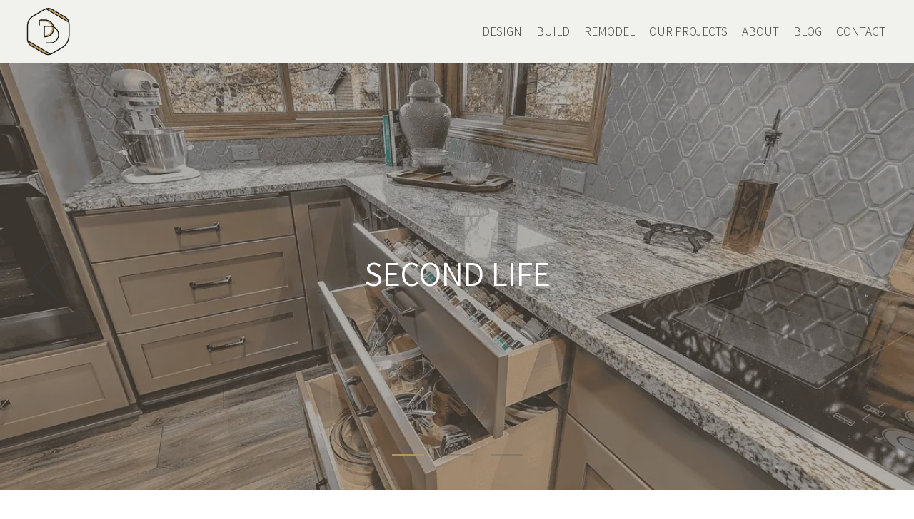

--- FILE ---
content_type: text/html; charset=UTF-8
request_url: https://www.discrete-designs.com/our-projects/second-life
body_size: 18118
content:
<!doctype html><html lang="en"><head>
    <meta charset="utf-8">
    <title>Second Life</title>
    <link rel="shortcut icon" href="https://www.discrete-designs.com/hubfs/Logos%202025/Copy%20of%20Discrete-Icon-Full-Color%20(1).svg">
    <meta name="description" content="">
    
    
    
    
    
    <!-- Begin partial -->

<!-- JSON-LD -->
<script type="application/ld+json">
  [
  	{
  		"@context": "http://schema.org",
  		"@type": "LocalBusiness",
  		"address": {
  			"@type": "PostalAddress",
  			"addressLocality": "Cold Spring",
  			"addressRegion": "MN",
  			"postalCode":"56320",
  			"streetAddress": "309 Main Street"
  		},
  		"description": "",
  		"name": "Discrete Designs",
  		"image": "https://4768470.fs1.hubspotusercontent-na1.net/hubfs/4768470/Logos%202025/Copy%20of%20Discrete-Logo-Full-Color.svg",
  		"telephone": "320-200-7788",
  		"geo": {
  			"@type": "GeoCoordinates",
  			"latitude": "46.8257297",
  			"longitude": "-95.8708095"
  		}
  	},
  	{
  		"@context": "http://schema.org",
  		"@type": "WebSite",
  		"url": "https://www.discrete-designs.com/our-projects/second-life",
  		"name": "Project - Second Life",
  		"description": "",
  		
  		"publisher": "Discrete Designs"
  	}
  ]
</script>
<!-- End partial -->
<meta name="viewport" content="width=device-width, initial-scale=1">

    <script src="/hs/hsstatic/jquery-libs/static-1.1/jquery/jquery-1.7.1.js"></script>
<script>hsjQuery = window['jQuery'];</script>
    <meta property="og:description" content="">
    <meta property="og:title" content="Second Life">
    <meta name="twitter:description" content="">
    <meta name="twitter:title" content="Second Life">

    

    
    <style>
a.cta_button{-moz-box-sizing:content-box !important;-webkit-box-sizing:content-box !important;box-sizing:content-box !important;vertical-align:middle}.hs-breadcrumb-menu{list-style-type:none;margin:0px 0px 0px 0px;padding:0px 0px 0px 0px}.hs-breadcrumb-menu-item{float:left;padding:10px 0px 10px 10px}.hs-breadcrumb-menu-divider:before{content:'›';padding-left:10px}.hs-featured-image-link{border:0}.hs-featured-image{float:right;margin:0 0 20px 20px;max-width:50%}@media (max-width: 568px){.hs-featured-image{float:none;margin:0;width:100%;max-width:100%}}.hs-screen-reader-text{clip:rect(1px, 1px, 1px, 1px);height:1px;overflow:hidden;position:absolute !important;width:1px}
</style>

<link rel="stylesheet" href="https://www.discrete-designs.com/hubfs/hub_generated/template_assets/1/183684148251/1742371311066/template_main-head.min.css">
<link class="hs-async-css" rel="preload" href="https://www.discrete-designs.com/hubfs/hub_generated/template_assets/1/183684115784/1742371308163/template_main-foot.min.css" as="style" onload="this.onload=null;this.rel='stylesheet'">
<noscript><link rel="stylesheet" href="https://www.discrete-designs.com/hubfs/hub_generated/template_assets/1/183684115784/1742371308163/template_main-foot.min.css"></noscript>
<link rel="stylesheet" href="https://www.discrete-designs.com/hubfs/hub_generated/template_assets/1/184099774532/1742371298306/template_child.min.css">

<style>
  
 .hhs-top-bar .hs-menu-wrapper.hs-menu-flow-horizontal>ul li a {
	max-width: none !important;
	vertical-align: bottom;
  padding: 5px 0;
  position: relative;
}

.hhs-top-bar .mega-menu .hs-menu-wrapper > ul > li > ul:before {
	content: '';  
}

.hhs-top-bar .hs-menu-wrapper.hs-menu-flow-horizontal>ul li.hs-item-has-children>a {
  display:flex;
  align-items:center;
}

.hs-menu-wrapper.hs-menu-flow-horizontal>ul li.hs-item-has-children>a svg {
  margin-left:4px !important;
  width: 10px;
}

.hhs-top-bar .hs-menu-wrapper.hs-menu-flow-horizontal>ul li.hs-menu-depth-1 {
 position: relative; 
}

.hhs-top-bar .hs-menu-wrapper.hs-menu-flow-horizontal>ul li.hs-menu-depth-1:hover:after {
 width: 100%;
}

.hhs-top-bar .hs-menu-wrapper.hs-menu-flow-horizontal>ul li.hs-menu-depth-1.active:after,
.hhs-top-bar .hs-menu-wrapper.hs-menu-flow-horizontal>ul li.hs-menu-depth-1.active-branch:after,
.hhs-top-bar .hs-menu-wrapper.hs-menu-flow-horizontal>ul li.hs-menu-depth-1:after {
    content: '';
    position: absolute;
    left: 0px;
    bottom: 4px;
    width: 0;
    height: 2px;
    transition: width 220ms ease-in;
}
.hhs-top-bar .hs-menu-wrapper.hs-menu-flow-horizontal>ul li.hs-menu-depth-1.active:after,
.hhs-top-bar .hs-menu-wrapper.hs-menu-flow-horizontal>ul li.hs-menu-depth-1.active-branch:after{
 width: 100%;
}

.hhs-top-bar .hs-menu-wrapper.hs-menu-flow-horizontal .mega-menu ul li.hs-menu-depth-1:after {
 height: 0; 
}



.hhs-menu-toggle {
	padding-left: 1em;
	display: flex;
	z-index: 1001;
}

.hhs-side-menu .hhs-menu-toggle {
  text-align: right;
  float: right;
  margin-right: 15px;
}

.hhs-side-menu.is-open .hhs-menu-toggle {
  display: block;
}

.hhs-side-menu .hhs-menu-toggle button {
  position: relative;
}

.hamburger-icon {
	width: 1.6em;
	height: 1em;
	position: relative;
	display: block;
	margin: auto;
}
.hamburger-icon .line {
	display: block;
	background: #666;
	width: 1.6em;
	height: 3px;
	position: absolute;
	left: 0;
	border-radius: 0.025em;
	transition: all 0.4s;
	border-radius: 1em;
}
.hamburger-icon .line.line-1 {
	top: 0;
}
.hamburger-icon .line.line-2 {
	top: 50%;
}
.hamburger-icon .line.line-3 {
	top: 100%;
}


.hamburger-icon.active .line-1 {
	transform: translateY(0.75em) translateX(0) rotate(45deg);
}
.hamburger-icon.active .line-2 {
	opacity: 0;
}
.hamburger-icon.active .line-3 {
	transform: translateY(-0.25em) translateX(0) rotate(-45deg);
}

.hhs-side-menu__mobile-controls {
	padding-right: 1em;
  margin-bottom: 0em;
  float: left;
}

.hhs-nav-grid {
	display: flex;
	align-items: center;
}

.hhs-nav-grid__extras {
	display: flex;
}



.hs-search-field {
	position: relative;
	width: 1px;
}

.hs-search-field__bar {
	left: 0;
	max-width: 0;
	overflow: hidden;
	transition: all 0.125s ease-in-out;
  height: 100%;
}

.hs-search-field__bar form {
 height: 100%; 
}

.hs-search-field.is-open .hs-search-field__bar {
	width: 40vw;
	max-width: 40vw;
	left: -40vw;
  position: absolute;
}

.hhs-top-bar .hs-search-field__bar .hs-search-field__input {
	border: 0;
	border: 1px solid #ccc;
	position: relative;
	z-index: 1000;
  -webkit-border-radius: 3px 3px 3px 3px;
  border-radius: 3px 3px 3px 3px;
  padding: 5px 8px !important;
  height: 100%;
}

.top-bar-search {
	border: 0;
	background: none;
	padding: 4px;
	display: inline-block;
	margin-top: 0px;
	cursor: pointer;
  margin-right: 5px;
  display: flex;
  align-items: center;
}

  .top-bar-search svg {
   height: 18px;
    width: 18px;
  }
  
.hhs-side-menu .top-bar-search {
  position: absolute;
  top: 2px;
  right: 52px;
}

.hhs-side-menu__controls .hhs-lang-switch .globe_class:before,
.hhs-side-menu .fas {
 font-size: 20px; 
}

.hhs-menu-button {
	border: 0;
	background: none;
	display: inline-block;
	cursor: pointer;
}

@media (max-width: 575px) {
  .hhs-menu-button {
    vertical-align: super;
  }
}

.sc-site-header__menu .hs-menu-children-wrapper {
	padding: 0.33em 0 !important;
}

.sc-site-header__menu .hs-menu-item.hs-menu-depth-2 {
	width: 100%;
}

.hhs-top-bar .hs-menu-wrapper.hs-menu-flow-horizontal>ul li.hs-item-has-children ul.hs-menu-children-wrapper li a {
 padding: 10px 0px; 
}

.hhs-lang-switch .lang_list_class li a {
 padding: 10px; 
}


.hs-menu-wrapper.hs-menu-flow-horizontal>ul li.hs-item-has-children ul.hs-menu-children-wrapper {
 visibility: hidden;
  opacity: 0;
}



.hhs-side-menu .hhs-lang-switch .globe_class:before {
	color: #000; 
}

.hhs-side-menu {
	position: fixed;
	max-height: 100vh; 
	top: 0;
	bottom: 0;
	background-color: #fff;
	padding-top: 1em;
	z-index: 100001;
	overflow-y: auto;
	right: -100%;
	transition: all 0.5s ease-in-out;
}

.page-editor .hhs-side-menu {
	height: 0px; 
}

.hhs-side-menu.is-open {
	right: 0;
}

.body-wrapper.nav-is-open  {
	overflow-y: hidden;
}

.body-wrapper::after {
	content: '';
	position: absolute;
	top: 0;
	right: 0;
	bottom: 0;
	left: 100%;
	opacity: 0;
	pointer-events: none;
	z-index: 1000;
	transition: all 0.33s ease-in-out;
}

.body-wrapper.nav-is-open::after {
	left: 0;
	opacity: 1;
}

.hhs-side-menu__ctas {
	padding: 1.88em 2em 0em;
}

.hhs-side-menu__form {
	padding: 0em 2em 0em;
}
.hhs-side-menu__text {
	padding: 0em 2em 0em;
}

.hhs-side-menu__text.text-above {
 padding-top: 2em; 
}

.hhs-side-menu__ctas .hhs-header-cta {
	float: left;
	margin: 0 1em 0 0;
}
.hhs-side-menu__ctas .hhs-header-cta a {
 margin-bottom: 15px; 
}

.hs-menu-flow-vertical .hhs-nav-links {
	display: block;
}

.hs-menu-wrapper.hs-menu-flow-vertical>ul li a {
	padding: 0.2em 0 !important;
	max-width: 100%;
	width: 100%;
  overflow: visible;
}

.hhs-side-menu__mobile {
	padding: 1em 2.25em 0 2em;
}

.hhs-side-menu__mobile .sc-site-header__menu {
	padding-bottom: 1em;
	border-bottom: 1px solid rgba(125,125,125, 0.42);
}

.hhs-nav-links {
	margin: 0 !important;
  vertical-align: bottom;
}

.hs-menu-wrapper.hs-menu-flow-vertical>ul li.hs-item-has-children ul.hs-menu-children-wrapper {
	font-size: 0.88em;
	display: block;
	visibility: visible;
	opacity: 1;
	position: static;
	background: none;
	padding-left: 1.33em !important;
	padding-top: 0 !important;
}

.hhs-side-menu .hs-menu-flow-vertical>ul li.hs-item-has-children ul.hs-menu-children-wrapper {
	max-height: 0;
	overflow: hidden;
  opacity: 0;
	-webkit-transition: all 500ms ease-in-out;
	-moz-transition: all 500ms ease-in-out;
	-ms-transition: all 500ms ease-in-out;
	-o-transition: all 500ms ease-in-out;
	transition: all 500ms ease-in-out;
  background-color: transparent !important;
}

.hhs-side-menu .hs-menu-flow-vertical>ul li.hs-item-has-children ul.hs-menu-children-wrapper.is-open {
	max-height: 100%;
  opacity: 1;
	-webkit-transition: all 500ms ease-in-out;
	-moz-transition: all 500ms ease-in-out;
	-ms-transition: all 500ms ease-in-out;
	-o-transition: all 500ms ease-in-out;
	transition: all 500ms ease-in-out;
}

.fa-caret-right::after {
	content: '\f0da';
}

.hhs-sidebar-nav-toggle {
  display: inline-block;
	border: 0;
	background: none;
	font-size: 1rem;
	padding: 0.25rem 0.66rem 0.25rem;
	line-height: 1;
  width: 48px;
  height: 48px;
  position: absolute;
  right: 0;
  top: -10px;
	-webkit-transition: all 300ms ease-in-out;
	-moz-transition: all 300ms ease-in-out;
	-ms-transition: all 300ms ease-in-out;
	-o-transition: all 300ms ease-in-out;
	transition: all 300ms ease-in-out;
}

.hhs-sidebar-nav-toggle.is-open > * {
	transform: rotate(45deg);
	-webkit-transition: all 300ms ease-in-out;
	-moz-transition: all 300ms ease-in-out;
	-ms-transition: all 300ms ease-in-out;
	-o-transition: all 300ms ease-in-out;
	transition: all 300ms ease-in-out;
}

.hhs-side-menu__extras {
	padding: 0.66em 2em;
}
.hhs-side-menu__extras .hs-menu-item {
	width: 100%;
}

.hhs-side-menu__extras .hs-menu-wrapper.hs-menu-flow-horizontal>ul li a {
	width: 100%;
	padding: 0.25em 0;
  overflow: visible;
}

.hhs-top-bar .hs-menu-wrapper.hs-menu-flow-horizontal>ul li.hs-item-has-children ul.hs-menu-children-wrapper {
  max-width: 250px;
  width: max-content;
  line-height: 1;
  -webkit-box-shadow: 0 0 4px 4px rgba(0,0,0,0.05);
  box-shadow: 0 0 4px 4px rgba(0,0,0,0.05);
}

.hs-menu-wrapper.hs-menu-flow-horizontal .mega-menu ul li.hs-item-has-children ul.hs-menu-children-wrapper {
  -webkit-box-shadow: 0 0 0px 0px rgba(0,0,0,0.0);
  box-shadow: 0 0 0px 0px rgba(0,0,0,0.0);
}

.hhs-top-bar .hs-menu-wrapper.hs-menu-flow-horizontal>ul li.hs-item-has-children ul.hs-menu-children-wrapper li a {
  line-height: 1;
  width: auto !important;
  padding: 10px 20px 10px 10px;
}

.hhs-side-menu__extras .hs-menu-wrapper.hs-menu-flow-horizontal>ul li.hs-item-has-children ul.hs-menu-children-wrapper {
  visibility: visible;
  opacity: 1;
  position: static;
}
.hhs-side-menu__extras .hs-menu-wrapper.hs-menu-flow-horizontal>ul li.hs-item-has-children ul.hs-menu-children-wrapper a {
 text-indent: 10px; 
}
.hhs-side-menu__extras .hs-menu-wrapper.hs-menu-flow-horizontal>ul li.hs-item-has-children ul.hs-menu-children-wrapper li li a {
 text-indent: 20px; 
}

.hhs-side-menu .hs-menu-wrapper.hs-menu-flow-horizontal>ul li.hs-item-has-children>a:after {
  content: '' !important;
}

@media (min-width: 510px) {
	.hhs-side-menu__mobile-controls {
		display: none;
	}
}


@media (max-width: 509px) {
	.hhs-nav-grid__extras .top-bar-search,
	.hhs-nav-grid__extras .hhs-lang-switch {
		display: none;
	}
}

.hhs-side-menu .sc-site-header__menu.hs-menu-flow-vertical {
	overflow: initial;
	height: auto;
}

.hhs-side-menu span {
	display: inline;
}

.hhs-side-menu__controls {
	position: relative; 
  width: 100%;
  z-index: 100000;
  margin: 0em 0 0 auto;
}


.hhs-side-menu__controls .hs-search-field .hs-search-field__bar {
 width: 0px;
  display: none;
}

.hhs-side-menu__controls .hs-search-field.is-open .hs-search-field__bar {
	width: 14.5em;
	max-width: 14.5em;
  top: -3px;
	left: 2em;
  display: block;
  position: absolute;
  height: 100px;
}

.hhs-side-menu__controls .hs-search-field {
	z-index: 1000; 
}

.hhs-side-menu__controls .hs-search-field input {
	padding: 8px;
  font-size: 16px;
  border: 1px solid #dddddd;
  -webkit-border-radius: 3px;
  border-radius: 3px;
  outline: none;
  box-shadow: none;
}

.hhs-side-menu .hs-menu-wrapper.hs-menu-flow-vertical li a {
  white-space: inherit;
}

.hhs-side-menu__footer {
	padding: 2em;
	text-align: right;
}

.hhs-side-menu__footer i {
	font-size: 18px;
	padding: 5px;
}
.hhs-side-menu__footer i span {
	display: none;
}


.hhs-side-menu__footer svg {
	width: 28px;
  height: 28px;
	padding: 5px;
}


.hhs-side-menu {
	display: flex;
	flex-direction: column;
}



.hhs-top-bar div.hs_cos_wrapper_type_cta {
	display: inline; 
}



.mega-menu {
	left: 0; 
	position: fixed;
	width: 100%;
	padding:15px;
	z-index: 10000;
	box-shadow: 0 4px 5px 0 rgba(0,0,0,0.1);
}

.mega-menu {
	opacity: 0; 
	pointer-events: none; 
	transition: opacity .2s ease-in-out,
				max-height .8s ease-in-out,
				padding .2s ease-in-out;
  transition-delay: 300ms;
	max-height: 0;
	padding: 0;
  cursor: default;
}
.mega-menu.active {
	opacity: 1;
	visibility: visible; 
	pointer-events: inherit;
	max-height: 10000px;
	padding: 50px 0; 
}

.mega-menu::before {
	content: '';
	width: 100%;
	display: block;
	background: transparent;
	position: absolute;
}

.mega-menu.mega-scrolled {
	top: 55px; 
}


.side-bar-nav {
	height:680px;
	overflow-y: scroll;
}

.side-bar-nav .hs-menu-wrapper.hs-menu-flow-vertical.flyouts>ul li.hs-item-has-children ul.hs-menu-children-wrapper,
.mega-menu .hs-menu-wrapper.hs-menu-flow-vertical.flyouts>ul li.hs-item-has-children ul.hs-menu-children-wrapper {
	left: auto;
	top: auto;
	visibility: visible;
	opacity: 1;
	position: static; 
}

.mega-menu .hs-menu-wrapper.hs-menu-flow-vertical > ul {
	margin-bottom: 0px; 
}

.mega-menu .hs-menu-wrapper.hs-menu-flow-vertical>ul li a,
.mega-menu .widget-type-post_listing ul li a{
	padding: 2px 0px !important;
	width: auto !important;
	white-space: normal;
	text-indent: inherit;
}

.mega-menu .key-menu .hs-menu-wrapper.hs-menu-flow-vertical>ul li:first-child a {
	padding: 0px 0px !important;
	width: auto !important;
}


.mega-menu .hs-menu-wrapper.hs-menu-flow-vertical > ul li.hs-menu-depth-2 > a {
	font-size: .9em;
	padding-left: 5px;
}

.hhs-top-bar .mega-menu .hs-menu-wrapper.hs-menu-flow-horizontal>ul li{
 margin-top: 5px;
 margin-bottom: 5px;
}

.custom-menu-primary .mega-menu .hs-menu-wrapper>ul,
.custom-menu-primary .mega-menu .hs-menu-wrapper>ul ul,
.custom-menu-primary .mega-menu .widget-type-post_listing ul,
.custom-menu-primary .mega-menu .widget-type-post_listing ul ul{
	-webkit-box-shadow: none;
	box-shadow: none;
	background: transparent !important;
}

.custom-menu-primary .hs-menu-wrapper > ul ul,
.custom-menu-primary .mega-menu .key-menu .hs-menu-wrapper>ul,
.custom-menu-primary .mega-menu .key-menu .hs-menu-wrapper>ul ul {
	padding: 0px; 
}

.custom-menu-primary .mega-menu .hs-menu-wrapper>ul ul {
	min-width: 170px !important;
}

.custom-menu-primary .hs-menu-wrapper .mega-menu > ul > li,
.custom-menu-primary .mega-menu .hs-menu-wrapper>ul>li,
.hhs-header-menu .hs-menu-wrapper.hs-menu-flow-horizontal .mega-menu .hs-menu-flow-vertical ul li a,
.hhs-header-menu .hs-menu-wrapper.hs-menu-flow-horizontal .mega-menu .widget-type-post_listing ul li a{
	text-transform: none !important;
	font-weight: normal !important;
	display: block;
	clear: both;
}

.hhs-top-bar .mega-nav-con .hs-menu-wrapper.hs-menu-flow-horizontal>ul li a {
	padding-bottom: 5px;
}

.hhs-header-menu .hs-menu-wrapper.hs-menu-flow-horizontal .mega-menu .key-menu.hs-menu-flow-vertical ul li:first-child a {
	line-height: 1em; 
}

.custom-menu-primary .mega-menu .hs-menu-wrapper > ul > li, 
.custom-menu-primary .hs-menu-wrapper .mega-menu > ul > li {
	margin-left: 0px !important;
}

.custom-menu-primary .mega-menu .hs-menu-wrapper>ul ul {
	padding: 0px 0  10px 10px !important; 
}

.hhs-header-menu .hs-menu-wrapper.hs-menu-flow-horizontal .mega-menu>ul li a {
	font-weight: normal !important; 
}

.custom-menu-primary .hs-menu-wrapper .mega-menu ul>li>ul:before,
.hs-menu-wrapper.hs-menu-flow-horizontal .mega-menu ul li.hs-item-has-children>a:after {
	display: none !important; 
}

.custom-menu-primary .mega-menu .hs-menu-wrapper > ul li a:hover {
	background-color: transparent !important; 
}

.custom-menu-primary .mega-menu .hs-menu-wrapper > ul {
	float: none !important; 
}

.hs-menu-wrapper.hs-menu-flow-horizontal .mega-menu ul li.hs-item-has-children ul.hs-menu-children-wrapper {
	display: block;
	opacity: 1;
	visibility: visible;
	position: static;
}


.mega-text-con {
	white-space: normal; 
}
.mega-text-con ul {
	padding-left: 20px !important; 
}
.mega-text-con li {
	list-style-type: disc; 
	width: 100%;
}

.custom-menu-primary .hs-menu-wrapper > ul .mega-menu ul {
	background: transparent !important; 
	box-shadow: none !important;
	-webkit-box-shadow: none !important;
}


@media (max-width: 922px){
	.mega-menu.active {
		display: none !important;
		opacity: 0;
	}
	.hhs-header-menu .hs-menu-wrapper.hs-menu-flow-horizontal>ul li a span {
		padding: 0px !important; 
	}
	.header-container-wrapper .container-fluid .mega-menu {display: none !important;}
	.header-container-wrapper .container-fluid .row-fluid .mega-menu,
	.custom-menu-primary .mega-menu {
		display: none;
		opacity: 0;
		visibility: hidden;
	}
}

.mega-nav-con .hs-menu-item {
	width: 100%;
}

.mega-nav-con .hs-menu-wrapper.hs-menu-flow-horizontal>ul li.hs-item-has-children ul.hs-menu-children-wrapper {
	display: block;
	width: 100%;
	visibility: visible;
	opacity: 1;
	position: static;
	background: none;
	padding-left: 0.33em !important;
}

.mega-nav-con .hs-menu-wrapper.hs-menu-flow-horizontal>ul li a {
	padding: 0.33em 0;
}

[class^=mega-drop].loaded::before {
 display: block;
   width: 20px;
  height: 20px;
  position: absolute;
  right: -20px;
  top: 0;
}

.hs-menu-wrapper.hs-menu-flow-horizontal>ul li.hs-item-has-children>a .mega-menu svg {
 width: auto !important; 
}



.hhs-nav {
	padding-right: 0 !important;
	padding-left: 0 !important;
}


.hhs-alt-nav .hhs-header-logo .logo-sticky,
.hhs-header-logo .logo-standard {
	display: block;
}

.hhs-alt-nav .hhs-header-logo .logo-standard,
.hhs-header-logo .logo-sticky {
	display: none;
}
.sticky-menu .hhs-header-logo .logo-standard {
	display: none;
}
.sticky-menu .hhs-header-logo .logo-sticky {
	display: block;
}

.hhs-header-logo,
.hhs-nav-opt-items {
	display: table-cell;
	vertical-align: middle;
}

.hhs-header-logo {
	position: relative;
	z-index: 10;
}

.hhs-header-menu {
	float: right !important;
}



 
 .hhs-lang-switch {
   float: right;
 }

.hhs-lang-switch span {
  display: flex;
  height: 100%;
}
 
 .hhs-lang-switch .lang_switcher_class {
   padding: 7px 10px;
   display: flex;
   align-items:center;
 }
 
 .hhs-lang-switch .globe_class {
   background-image: none !important;
   -webkit-font-smoothing: antialiased;
   display: inline-block;
   font-style: normal;
   font-variant: normal;
   text-rendering: auto;
   line-height: 1;
   font-weight: 900;
 }


.hhs-side-menu__controls .hhs-lang-switch {
	position: absolute;
	top: 5px;
	right: 100px;
}

.hhs-side-menu__controls .hhs-lang-switch .lang_switcher_class {
	padding: 0px;
	margin-top: 0;
}

 
 .hhs-lang-switch .lang_list_class {
   text-align: left;
   border: none;
   top: 35px;
   left: -10px;
   padding-top: 0px !important;
   -webkit-box-shadow: 0 0 5px 0px rgba(0,0,0,0.1);
   box-shadow: 0 0 5px 0px rgba(0,0,0,0.1);
   min-width: 100px;
   width: max-content;
 }

.hhs-side-menu .hhs-lang-switch .lang_list_class {
   top: 30px;
  z-index: 1000;
}
 
 .hhs-lang-switch .lang_list_class:before {
   border: none;
   width: 10px;
 }
 .hhs-lang-switch .lang_list_class:after {
   border: 5px solid transparent;
   left: 85px;
   top: -10px;
 }
 .hhs-side-menu .hhs-lang-switch .lang_list_class:after {
   left: 76px;
 }



 .hhs-lang-switch .lang_list_class li:first-child,
 .hhs-lang-switch .lang_list_class li{
   border: none !important; 
 }
 .hhs-lang-switch .lang_list_class li:first-child {
   padding-top: 10px; 
 }
 
 .hhs-lang-switch .lang_list_class li:last-child {
   padding-bottom: 10px; 
 }
 
 .hhs-lang-switch .lang_list_class li {
   padding: 0px; 
   margin-bottom: 0px;
 }
 

.hhs-lang-switch .lang_list_class li a {
  display: block;
}

.hhs-lang-switch,
.hhs-header-search,
.hhs-header-cta {
	float: right;
	margin-left: 15px;
	z-index: 1000;
	position: relative;
  display: flex;
}
  
.hhs-head-cta-1 {
  margin-right: 15px;
}

.hhs-lang-switch a,
.hhs-header-search a{
	padding: 10px 5px;
	display: block;
}

.hhs-header-search a i {
	vertical-align: bottom;
}

.hhs-lang-switch .globe_class svg {
	vertical-align: middle;
}


.hhs-header-mod .hs-menu-wrapper.hs-menu-flow-horizontal > ul li.hs-item-has-children ul.hs-menu-children-wrapper li {
	width: 100%;
	display: block;
	clear: both;
}

.hhs-header-hat {
	position: relative;
	z-index: 1000;
}


.hhs-header-hat .col-12 {
	padding-left: 0px;
	padding-right: 0px;
}

.hhs-header-hat .col-12 * {
 margin-bottom: 0px; 
}

.hhs-hat-menu .hs-menu-wrapper.hs-menu-flow-horizontal>ul {
	float: right;
}
.hhs-header-menu .hs-menu-wrapper.hs-menu-flow-horizontal>ul li a span {
	padding: 10px 0;
}



.hhs-header-menu .hs-menu-wrapper.hs-menu-flow-horizontal>ul li .mega-menu a {
	color: #555555 !important;
	padding: 5px;
	text-transform: none;
}

.hhs-top-bar .hs-menu-wrapper.hs-menu-flow-horizontal>ul li .mega-menu a {
  white-space: normal !important;
}

.hs-menu-wrapper.hs-menu-flow-horizontal .mega-menu ul li.hs-item-has-children ul.hs-menu-children-wrapper {
	display: block;
	opacity: 1;
	visibility: visible;
	position: static;
}

.mega-text-con {
	white-space: normal; 
}
.mega-text-con ul {
	padding-left: 20px !important; 
}
.mega-text-con li {
	list-style-type: disc; 
	width: 100%;
}

.custom-menu-primary .hs-menu-wrapper > ul .mega-menu ul {
	background: transparent !important; 
	box-shadow: none !important;
	-webkit-box-shadow: none !important;
}



.hhs-hat-menu .hs-menu-wrapper.hs-menu-flow-horizontal>ul {
	margin-right: 0px;
}

.hhs-hat-menu .hs-menu-wrapper.hs-menu-flow-horizontal>ul li a {
	max-width: none;
	overflow: visible;
}




.custom-menu-primary .hs-menu-wrapper {
	overflow: visible !important;
}

.custom-menu-primary .hs-menu-wrapper > ul{
	float: right;
}

.custom-menu-primary .hs-menu-wrapper > ul > li{
	font-weight: normal;
	margin-left: 0px !important;
	margin-bottom: 0px;
}

.custom-menu-primary .hs-menu-wrapper > ul > li > a{
	padding: 10px 15px;
	position: relative;
	display: block;
}

.custom-menu-primary a:hover {
	color: #000000;
}


.hs-menu-children-wrapper .hs-menu-item.active,
.custom-menu-primary .hs-menu-wrapper .hs-menu-children-wrapper li.active a:hover,
.sticky-menu .hs-menu-item.active,
.sticky-menu .custom-menu-primary .hs-menu-wrapper > ul li.active a:hover{
	background-color: transparent !important;
	cursor: default !important;
}
  

.sticky-menu {
	visibility: hidden;
	-webkit-transform: translateY(-100%);
	-ms-transform: translateY(-100%);
	-o-transform: translateY(-100%);
	transform: translateY(-100%);
	-webkit-transition: all .3s ease;
	-o-transition: all .3s ease;
	transition: all .3s ease;
	opacity: 0;
	-webkit-box-shadow: 0 2px 3px 1px rgba(0,0,0,.1);
	box-shadow: 0 2px 3px 1px rgba(0,0,0,.1);
}

.sticky-menu.active {
	z-index: 999;
	position: fixed;
	top: 0;
	left: 0;
	right: 0;
	visibility: visible;
	-webkit-transform: translateY(0);
	-ms-transform: translateY(0);
	-o-transform: translateY(0);
	transform: translateY(0);
	transition: all .3s ease;
	opacity: 1;
}


.sticky-menu .widget-type-logo img {
	height: 35px !important;
	width: auto !important;
	margin: 10px 0;
}

.hhs-header.sticky-menu.active {
	padding: 5px 0px !important;
}

.custom-menu-primary.js-enabled .hamburger {
	display: none;
}

@media (max-width: 922px){
	.sticky-menu.active {
		position: static !important;
	}
	.sticky-menu .widget-type-cta {
		display: none;
	}
	.sticky-menu .widget-type-logo img {
		margin: 0;
	}
	.sticky-menu .page-center {
		padding: 0 10px !important;
	}
	.hhs-nav {
		position: relative;
	}
	.hhs-nav-opt-items {
		padding-right: 40px;
	}
	.custom-menu-primary.js-enabled {
		float: none;
		position: absolute;
		top: 0px;
		left: 0px;
	}
	.custom-menu-primary .hs-menu-wrapper,
	.custom-menu-primary.js-enabled .hs-menu-wrapper,
	.custom-menu-primary.js-enabled .hs-menu-children-wrapper{
		display: none;
	}
	.custom-menu-primary.js-enabled .hamburger {
		display: inline-block;
	}
	.hhs-header-menu .hs-menu-wrapper.hs-menu-flow-horizontal>ul li a {
		padding: 0px 15px;
	}
	.hhs-header-logo {
		position: relative;
		z-index: 1000;
	}
	.custom-menu-primary.js-enabled .hs-menu-wrapper > ul > li{
		margin-left: 0px !important;
	}
	.hamburger {
		padding-top: 10px; 
	}
}

@media (max-width: 575px){
	nav {
		transition: height 0.5s ease-in-out;
	}
	.hhs-header-mod .hhs-nav {
		padding-top: 25px; 
	}
	.custom-menu-primary.js-enabled {
		top: 20px; 
	}
	.hhs-hat-menu {
		position: relative;
	}
	.hhs-hat-menu .hs-menu-wrapper.hs-menu-flow-horizontal>ul li a {
		text-align: center !important;
		padding: 0 !important;
	}
	.hhs-hat-menu .hs-menu-wrapper.hs-menu-flow-horizontal ul li li a {
		padding: 2px 10px !important;
	}
	.hhs-hat-menu .hhs-header-search a {
		padding: 5px 0px 5px 10px;
	}

	.hhs-hat-menu .hs-menu-wrapper.hs-menu-flow-horizontal>ul,
	.hhs-hat-menu > ul {
		width: 100% !important;
		margin: 0px auto !important;
		float: none !important;
    text-align: center;
	}
  
  .hhs-hat-menu .hs-menu-wrapper.hs-menu-flow-horizontal>ul li.hs-menu-depth-1 {
   display: inline-block;
    text-align: center;
    padding: 0 5px;
  }
  .hhs-hat-menu .hs-menu-children-wrapper:before {
   text-align: left; 
  }
}


  
  
  
  .hhs-top-bar {
    background-color: rgba(239, 239, 234, 1);
    padding: 10px 0;
    
  }
  .hhs-top-bar.sticky-menu.active {
    padding: 5px 0; 
  }
  
  @media (min-width: 992px) {
    
      .hhs-header-hat .container,
      .hhs-top-bar .container {
        padding-right: 30px;
        padding-left: 30px;
      }
    
  }
  
  
  
  .hhs-top-bar.hhs-alt-nav .logo-sticky,
  .logo-standard  {
    max-width: 75px;
    float: left;
  }
  
  .hhs-top-bar.hhs-alt-nav.sticky-menu.active .logo-sticky,
  .logo-sticky  {
    max-width: 75px;
    float: left;
  }
  
  .hhs-header-logo {
    padding-top:  0px;
  }
  
  
  .hhs-nav-grid__menu {
    
      margin-left: auto;
    
  }
  
  .hhs-top-bar .hs-menu-wrapper.hs-menu-flow-horizontal>ul li a,
  .hs-menu-wrapper.hs-menu-flow-horizontal ul.hhs-nav-links .hs-menu-item a {
    color: rgba(74, 74, 75, 1.0);
  }
  
  
  .hhs-top-bar .hs-menu-wrapper.hs-menu-flow-horizontal>ul li {
    margin: 15px 10px;
  }
  
  .hhs-top-bar .hs-menu-wrapper.hs-menu-flow-horizontal>ul li a:hover,
  .hs-menu-wrapper.hs-menu-flow-horizontal ul.hhs-nav-links .hs-menu-item a:hover,
  .hhs-top-bar .hs-menu-wrapper.hs-menu-flow-horizontal>ul li a:hover{
    color: rgba(74, 74, 75, 1.0);
  } 
  
  .hhs-top-bar .hs-menu-wrapper.hs-menu-flow-horizontal>ul li a svg,
  .hhs-header-search a svg,
  .hhs-lang-switch svg,
  .top-bar-search svg{
    fill: rgba(74, 74, 75, 1);
  }
  .hhs-top-bar .hs-menu-wrapper.hs-menu-flow-horizontal>ul li a:hover svg {
   fill: rgba(74, 74, 75, 1.0); 
  }
  
  .hhs-top-bar .hs-menu-wrapper.hs-menu-flow-horizontal>ul li a svg {
    -webkit-transition: fill 400ms ease-in-out;
    -moz-transition: fill 400ms ease-in-out;
    -ms-transition: fill 400ms ease-in-out;
    -o-transition: fill 400ms ease-in-out;
    transition: fill 400ms ease-in-out;
  }
  .hhs-top-bar .hs-menu-wrapper.hs-menu-flow-horizontal>ul li li a svg {
    -moz-transform: rotate(-90deg);
    -webkit-transform: rotate(-90deg);
    -o-transform: rotate(-90deg);
    -ms-transform: rotate(-90deg);
    transform: rotate(-90deg);
    vertical-align: sub;
  }
  
  .hhs-top-bar .hs-menu-wrapper.hs-menu-flow-horizontal>ul li.hs-menu-depth-1.active:after,
  .hhs-top-bar .hs-menu-wrapper.hs-menu-flow-horizontal>ul li.hs-menu-depth-1:after {
    background-color: rgba(186, 158, 102, 1.0);
  }
  
  
  
  .hhs-lang-switch .globe_class svg{
    fill: rgba(74, 74, 75, 1);
  }
  
  .lang_list_class li {
     background: rgba(239, 239, 234, 1) !important;
  }
  
  .hhs-lang-switch .lang_list_class:after {
   border-bottom-color: rgba(239, 239, 234, 1) !important;
  }
  
  
 
  .hhs-hat-menu .hs-menu-children-wrapper,
  .sc-site-header__menu .hs-menu-children-wrapper {
    background-color: rgba(239, 239, 234, 1) !important;
  }
  
  .sc-site-header__menu .mega-menu .hs-menu-children-wrapper {
    background-color: transparent !important;
  }
  
  .hhs-hat-menu .hs-menu-children-wrapper:before,
  .hs-menu-wrapper.hs-menu-flow-horizontal>ul li.hs-item-has-children ul.hs-menu-children-wrapper:before {
     color: rgba(239, 239, 234, 1) !important;
  }
  
  .hhs-hat-menu .hs-menu-children-wrapper li a,
  .hhs-lang-switch .lang_list_class li a,
  .custom-menu-primary .hs-menu-wrapper > ul li a, 
  .hs-menu-wrapper.hs-menu-flow-horizontal > ul li.hs-item-has-children ul.hs-menu-children-wrapper li a,
  .hhs-lang-switch .lang_list_class li a {
    color: #4a4a4b;
    font-size: 14px !important;
  }
  
  .hhs-hat-menu .hs-menu-children-wrapper li a:hover,
  .hhs-lang-switch .lang_list_class li a:hover,
  .hs-menu-wrapper.hs-menu-flow-horizontal ul.hhs-nav-links .hs-menu-item.hs-menu-depth-2 a:hover,
  .hhs-top-bar .hs-menu-wrapper.hs-menu-flow-horizontal>ul li.hs-item-has-children ul.hs-menu-children-wrapper li a:hover{
   background-color: rgba(186, 158, 102, 1) !important;
  }
  
  .hhs-hat-menu .hs-menu-children-wrapper li a:hover,
  .hhs-lang-switch .lang_list_class li a:hover,
  .custom-menu-primary .hs-menu-wrapper > ul li.hs-item-has-children ul.hs-menu-children-wrapper li a:hover,
  .hs-menu-wrapper.hs-menu-flow-horizontal ul.hhs-nav-links .hs-menu-item.hs-menu-depth-2 a:hover,
  .hhs-top-bar .hs-menu-wrapper.hs-menu-flow-horizontal>ul li.hs-item-has-children ul.hs-menu-children-wrapper li a:hover{
   color: #fff !important;
  }
  
  .hhs-top-bar.hhs-alt-nav .hs-menu-wrapper.hs-menu-flow-horizontal>ul li.hs-menu-item.hs-menu-depth-2 a:hover svg {
    fill: #fff !important;
  }
  
  .custom-menu-primary .hs-menu-wrapper > ul li.hs-item-has-children ul.hs-menu-children-wrapper li.active a:hover {
    color: #4a4a4b !important;
  }
  
  .hhs-top-bar.hhs-alt-nav .hs-menu-wrapper.hs-menu-flow-horizontal ul.hhs-nav-links ul .hs-menu-item.sub-active a,
  .hhs-top-bar .hs-menu-wrapper.hs-menu-flow-horizontal ul.hhs-nav-links ul .hs-menu-item.sub-active a{
      background-color: rgba(242, 245, 248, 1) !important;
     color: #444444 !important;
    }
    
  
  
  .hhs-top-bar.hhs-alt-nav.sticky-menu,
  .hhs-top-bar.sticky-menu,
  .hhs-top-bar.hhs-alt-nav{
    background-color: rgba(239, 239, 234, 0.90);
  }
  .sticky-menu.active {
    background-color: rgba(239, 239, 234, 0.90);
  }
  
  .hhs-top-bar.sticky-menu .hs-menu-wrapper.hs-menu-flow-horizontal>ul li a,
  .hhs-top-bar.hhs-alt-nav .hs-menu-wrapper.hs-menu-flow-horizontal>ul li a,
  .hhs-top-bar.hhs-alt-nav .hs-menu-wrapper.hs-menu-flow-horizontal ul.hhs-nav-links .hs-menu-item a,
  .sticky-menu .hs-menu-wrapper.hs-menu-flow-horizontal ul.hhs-nav-links li a,
  .sticky-menu .hhs-lang-switch .globe_class:before{
    color: rgba(74, 74, 75, 1.0);
  }
  
  .hhs-top-bar.hhs-alt-nav .hhs-lang-switch .globe_class svg {
     fill: rgba(74, 74, 75, 1.0);
  }
  
  .hhs-top-bar.sticky-menu .hs-menu-wrapper.hs-menu-flow-horizontal>ul li a svg,
  .sticky-menu .hhs-nav-grid__extras svg,
  .hhs-top-bar.hhs-alt-nav .hhs-header-search a svg {
    fill: rgba(74, 74, 75, 1.0);
  }
  
  .hhs-top-bar.hhs-alt-nav .hs-menu-wrapper.hs-menu-flow-horizontal ul.hhs-nav-links ul .hs-menu-item a {
    color: #4a4a4b;
  }
  
  .hhs-top-bar.sticky-menu .hs-menu-wrapper.hs-menu-flow-horizontal>ul li a:hover,
  .hhs-top-bar.hhs-alt-nav .hs-menu-wrapper.hs-menu-flow-horizontal>ul li a:hover,
  .hhs-top-bar.hhs-alt-nav .hhs-top-bar .hs-menu-wrapper.hs-menu-flow-horizontal .hs-menu-depth-1:first-child:hover,
  .hhs-top-bar.hhs-alt-nav .fas:hover,
  .sticky-menu .hhs-top-bar .hs-menu-wrapper.hs-menu-flow-horizontal .hs-menu-depth-1:first-child:hover,
  .sticky-menu .hs-menu-wrapper.hs-menu-flow-horizontal ul.hhs-nav-links li a:hover,
  .sticky-menu .hhs-header-search a i:hover{
    color: rgba(74, 74, 75, 1.0) !important;
  }
  .hhs-top-bar.sticky-menu .hs-menu-wrapper.hs-menu-flow-horizontal>ul li a:hover svg,
  .hhs-top-bar.hhs-alt-nav .hs-menu-wrapper.hs-menu-flow-horizontal>ul li a:hover svg {
   fill: rgba(74, 74, 75, 1.0) !important; 
  }
  
  
  
  .hhs-top-bar.hhs-alt-nav .hs-menu-wrapper.hs-menu-flow-horizontal>ul li a svg, 
  .hhs-top-bar.hhs-alt-nav .hhs-header-search a svg, 
  .hhs-top-bar.hhs-alt-nav .top-bar-search svg {
    fill: rgba(74, 74, 75, 1) !important;
  }
  
  
  .hhs-top-bar.hhs-alt-nav .hs-menu-wrapper.hs-menu-flow-horizontal>ul li.hs-menu-depth-1.active:after,
  .hhs-top-bar.hhs-alt-nav .hs-menu-wrapper.hs-menu-flow-horizontal>ul li.hs-menu-depth-1:after,
  .sticky-menu.hhs-top-bar .hs-menu-wrapper.hs-menu-flow-horizontal>ul li.hs-menu-depth-1.active:after,
  .sticky-menu.hhs-top-bar .hs-menu-wrapper.hs-menu-flow-horizontal>ul li.hs-menu-depth-1:after {
    background-color: rgba(186, 158, 102, 1.0);
  }
 
  
  
  .hhs-header-cta .cta-secondary,
  .hhs-header-cta .cta-tertiary,
  .hhs-header-cta .cta-primary,
  .hhs-header-cta .cta-four,
  .hhs-header-cta .cta-five{
    padding: 15px 15px !important;
    font-size: 10px !important;
    -webkit-box-shadow: none;
    box-shadow: none;
  }
  
   
   
  
  .hhs-side-menu {
   width:  400px;
  }
  
  .hhs-side-menu {
   background-color:  rgba(255, 255, 255, 1.0);
  }
  
  .body-wrapper::after {
    background-color:  rgba(0, 0, 0, 0.6);
  }
  
  
  
  .hamburger-icon .line {
    background: rgba(255, 255, 255, 1.0);
  }
  
  .hhs-top-bar.hhs-alt-nav .hamburger-icon .line,
  .sticky-menu .hamburger-icon .line {
    background: rgba(68, 68, 68, 1.0);
  }
  
  .hamburger-icon.active .line {
    background: rgba(68, 68, 68, 1.0);
  }
  .hhs-side-menu .top-bar-search svg,
  .hhs-side-menu .hhs-lang-switch .globe_class svg {
    fill: rgba(68, 68, 68, 1.0);
  }
  .hhs-side-menu .top-bar-search {
    padding: 4px;
  }
  .hhs-side-menu .top-bar-search svg {
   height: 20px;
    width: 20px;
  }
  
  
    .hhs-side-menu__controls .hhs-lang-switch {
      right: 70px !important;   
    }
  
  
  
  .hhs-side-menu .hhs-lang-switch .globe_class:before,
  .hhs-side-menu .fas{
    color: rgba(68, 68, 68, 1.0);
  }
  
  .hhs-top-bar .fas {
    fill: #4a4a4b;
  }
  
  .hhs-side-menu__footer a svg,
  .hhs-side-menu__footer a:visited svg {
    fill: #333333;
  }
  
  .hhs-side-menu__footer a:hover svg,
  .hhs-side-menu__footer a:focus svg {
    fill: #666666;
  }
  
  
  
  .hhs-side-menu .hhs-side-menu__mobile li a {
    font-size: 18px;
    font-weight: bold;
    color: rgba(102, 102, 102, 1.0);
  }
  
  .hhs-side-menu .hhs-side-menu__mobile li a:hover {
    color: rgba(0, 0, 0, 1.0);
  }
  
  .hhs-sidebar-nav-toggle svg {
    fill: rgba(153, 153, 153, 1.0);
  }
  
  
  
  .hhs-side-menu__extras .hs-menu-item a,
  .hhs-side-menu__extras .hs-menu-wrapper.hs-menu-flow-horizontal>ul li.hs-item-has-children ul.hs-menu-children-wrapper a {
    font-size: 14px;
    font-weight: nomral;
    color: rgba(102, 102, 102, 1);
  }
  
  .hhs-side-menu__extras .hs-menu-item a:hover,
  .hhs-side-menu__extras .hs-menu-wrapper.hs-menu-flow-horizontal>ul li.hs-item-has-children ul.hs-menu-children-wrapper a:hover {
    color: rgba(0, 164, 189, 1);
  }
  
  
  
  
    .hhs-side-menu__extras {flex: 1;}
  
  
  @media (max-width: 575px) {
    .hhs-side-menu {
     width: 100%; 
    }
  }
  
   
   
  
  
  
  
  
  
  
  
    .hhs-menu-toggle {
      display: none;  
    }
    @media (max-width: 960px) {
      .hhs-menu-toggle {
        display: block;  
      }
    }
    @media (max-width: 920px) {
      .hhs-menu-toggle {
        display: block;  
      }
    }
  
  
    
  
  .hhs-side-menu__ctas .hhs-side-cta-1,
  .hhs-side-menu__ctas .hhs-side-cta-2{
    display: none;
  }
  
  @media (max-width: 960px) {
      .hhs-extras-ctas,
      .hhs-extras-ctas .hhs-head-cta-1 {
        display: none;
      }
      .hhs-side-menu__ctas .hhs-side-cta-1 {
        display: inline-block;
      }
    }
    @media (max-width: 920px) {
      .hhs-extras-ctas .hhs-head-cta-2 {
        display: none;
      }
      .hhs-side-menu__ctas .hhs-side-cta-2 {
        display: inline-block;
      }
    }
  
  
  
  
    @media (min-width: 850px) {
      .hhs-side-menu__mobile {
        display: none;
      }
    }

  @media (max-width: 850px) {
    .main-nav .sc-site-header__menu {
       display: none;
      }
    }
  
  
  
  
  
  
  
  
  
  
  
  
  
   
  @media (max-width: 922px) {
    .custom-menu-primary .hs-menu-wrapper > ul {
       margin-top: 10px !important;
    }
    .custom-menu-primary .hs-menu-wrapper > ul,
    .custom-menu-primary .hs-menu-wrapper > ul li.active a:hover{
      background-color:  rgba(239, 239, 234, 1) !important;
    }
    .hhs-top-bar .hs-menu-wrapper.hs-menu-flow-horizontal>ul li a:hover,
    .custom-menu-primary .hs-menu-wrapper > ul li.active a:hover {
      color:  #4a4a4b ;
    }
    .custom-menu-primary .hs-menu-wrapper > ul li{
      
        border-top: 1px solid rgba(0, 0, 0, .1) !important; 
      
    }
    .custom-menu-primary .hs-menu-wrapper > ul ul li{
      
        background-color: rgba(0, 0, 0, .05);
      
    }
    
      .sticky-menu.active {
        position: static !important;
      }
      .sticky-menu.active {
        display: none !important;
        height: 0px !important;
      }
    
  }
  
  
  @media (max-width: 575px) {
    .logo-standard, .logo-sticky {
      max-width: 75px !important;
    }
    
      .hhs-nav-opt-items .hhs-header-search {
        right: 3px;
      }
      .hhs-nav-opt-items .hhs-lang-switch
       {
        right: 33px;
      }
    
  }
  
  
</style>

<link rel="stylesheet" href="https://www.discrete-designs.com/hubfs/hub_generated/template_assets/1/183684115770/1742371294065/template_global-footer.min.css">
<style>
  
  
  
  #hs_cos_wrapper_global_footer .hhs-footer-mod {
    padding-top: 100px;
    padding-bottom: 100px;
    
    
      background-color: rgba(239, 239, 234, 1.0);
    }
  


  
  .hhs-foot-base-nav .hs-menu-wrapper.hs-menu-flow-horizontal > ul li a,
  .hhs-foot-nav-col .hs-menu-wrapper.hs-menu-flow-horizontal>ul li.hs-item-has-children ul.hs-menu-children-wrapper li a,
  .hhs-foot-nav-col .hs-menu-wrapper.hs-menu-flow-horizontal > ul li a {
    color: #4a4a4b !important;
  }
  .hhs-foot-base-nav .hs-menu-wrapper.hs-menu-flow-horizontal > ul li a:hover,
  .hhs-foot-nav-col .hs-menu-wrapper.hs-menu-flow-horizontal>ul li.hs-item-has-children ul.hs-menu-children-wrapper li a:hover,
  .hhs-foot-nav-col .hs-menu-wrapper.hs-menu-flow-horizontal > ul li a:hover {
    color: #B4975A  !important;
  }
  .foot-nav-title,
  .hhs-foot-rss h5,
  .hhs-foot-nav-col h5 {
    margin-bottom: 40px;
    color: #4a4a4b;
  }

  .hhs-foot-rss .hs_cos_wrapper_type_inline_rich_text p,
  .hhs-foot-rss .hs_cos_wrapper_type_inline_rich_text l1,
  .hhs-foot-rss .hs_cos_wrapper_type_inline_rich_text span,
  .hhs-foot-rss label{
    color: #4a4a4b;
  }
  
  .hhs-foot-base-nav .hs-menu-wrapper.hs-menu-flow-horizontal > ul li a {
    font-size: 14px !important;
  }

  
  .hhs-footer-mod .hhs-post-content a h6  {
    color: #4a4a4b;
    font-size: 16px;
    line-height: 20px;
  }
  .hhs-footer-mod .hhs-post-summary p  {
    color: #4a4a4b;
    font-size: 14px;
    line-height: 18px;
  }
  .hhs-foot-rss .hs-rss-title:hover {
    color: #B4975A;
  }
   .hhs-footer-mod .hhs-post-feat-img {
    min-height: 120px;
  }
  .hhs-foot-rss .hs-rss-item.hs-with-featured-image .hs-rss-item-text  {
   margin-top: 120px;
  }
  .hhs-foot-break-line {
    border-color:  #CCCCCC;
  }
  .hhs-foot-copyright {
    color: #4a4a4b;
  }
  
  
  
  #hs_cos_wrapper_global_footer .hhs-social-con svg { fill:  #ffffff;}
    #hs_cos_wrapper_global_footer .hhs-social-con svg:hover {fill:  #ffffff;}@media (max-width: 922px) {
    #hs_cos_wrapper_global_footer .hhs-footer-mod {
      padding-top: 25px;
      padding-bottom: 25px;
    }
  }

  
  
  #return-to-top {
   background: rgba(74, 74, 75, 0.7);
  }
  #return-to-top:hover {
   background: rgba(74, 74, 75, 0.9);
  }
  

  
  @media (max-width: 575px) {
    #hs_cos_wrapper_global_footer .hhs-footer-mod {
      padding-top: 25px;
      padding-bottom: 25px;
    }
    .hhs-foot-nav-col {
     border-color: #CCCCCC;
    }
  }
</style>

<style>

  .hhs-top-bar.hhs-alt-nav {
   background: transparent ; 
  }

  





  
</style>

<link rel="stylesheet" href="https://www.discrete-designs.com/hubfs/hub_generated/template_assets/1/183684115763/1742371291941/template_hero-slider.min.css">

<style>
  
  
  
  #hs_cos_wrapper_widget_1741117090935 .flickity-viewport {
    
      height: 600px;
    
  }

  #hs_cos_wrapper_widget_1741117090935 .hhs-hero-slider .carousel-cell .inner {
    padding-top: 100px;
    padding-bottom:  100px;
  }

  #hs_cos_wrapper_widget_1741117090935 .hhs-hero-slider .row {
    margin-top:  0px;
  }
  
  @media (max-width: 922px) {
    #hs_cos_wrapper_widget_1741117090935 .hhs-hero-slider .carousel-cell .inner {
      padding-top: 100px;
      padding-bottom: 100px;
    }
    #hs_cos_wrapper_widget_1741117090935 .flickity-viewport {
    
     height: 700px;
    
    }
  }
  
  @media (max-width: 575px) {
    #hs_cos_wrapper_widget_1741117090935 .hhs-hero-slider .carousel-cell .inner {
      padding-top: 50px;
      padding-bottom: 50px;
    }
    #hs_cos_wrapper_widget_1741117090935 .flickity-viewport {
    
     height: 300px;
    
    }
  }

  
  
  #hs_cos_wrapper_widget_1741117090935 .hhs-hero-overlay {
    
      background-color: rgba(68, 68, 68, 0.40);
    
    
  }
  
  
  
  #hs_cos_wrapper_widget_1741117090935 .hhs-hero-slider .flickity-page-dots .dot { background: rgba(51, 71, 91, 0.20) ; }
  #hs_cos_wrapper_widget_1741117090935 .hhs-hero-slider .flickity-page-dots .dot.is-selected {background: rgba(180, 151, 90, 1) ; }

  #hs_cos_wrapper_widget_1741117090935 .hhs-hero-slider .flickity-prev-next-button .arrow {
    fill: rgba(51, 71, 91, 0.30) ;
  }
  
  
  
  


  #hs_cos_wrapper_widget_1741117090935 #slide-1 .c1 .hhs-form-con .hs-submit {text-align: left !important;}
  #hs_cos_wrapper_widget_1741117090935 #slide-1 .c2 .hhs-form-con .hs-submit {text-align: left !important;}

  #hs_cos_wrapper_widget_1741117090935 #slide-1.inner .c1 h1,#hs_cos_wrapper_widget_1741117090935 #slide-1.inner .c1 h2,#hs_cos_wrapper_widget_1741117090935 #slide-1.inner .c1 h3,#hs_cos_wrapper_widget_1741117090935 #slide-1.inner .c1 h4,#hs_cos_wrapper_widget_1741117090935 #slide-1.inner .c1 h5,#hs_cos_wrapper_widget_1741117090935 #slide-1.inner .c1 h5,#hs_cos_wrapper_widget_1741117090935 #slide-1.inner .c1 h6,#hs_cos_wrapper_widget_1741117090935 #slide-1.inner .c1 p,#hs_cos_wrapper_widget_1741117090935 #slide-1.inner .c1 li, #hs_cos_wrapper_widget_1741117090935 #slide-1.inner .c1 span {
    color: #ffffff;
    }#hs_cos_wrapper_widget_1741117090935 #slide-1.inner .c1 h1,
  #hs_cos_wrapper_widget_1741117090935 #slide-1.inner .c1 h2,
  #hs_cos_wrapper_widget_1741117090935 #slide-1.inner .c1 h3,
  #hs_cos_wrapper_widget_1741117090935 #slide-1.inner .c1 h4,
  #hs_cos_wrapper_widget_1741117090935 #slide-1.inner .c1 h5,
  #hs_cos_wrapper_widget_1741117090935 #slide-1.inner .c1 h5,
  #hs_cos_wrapper_widget_1741117090935 #slide-1.inner .c1 h6,
  #hs_cos_wrapper_widget_1741117090935 #slide-1.inner .c1 p,
  #hs_cos_wrapper_widget_1741117090935 #slide-1.inner .c1 li, 
  #hs_cos_wrapper_widget_1741117090935 #slide-1.inner .c1 span,
  #hs_cos_wrapper_widget_1741117090935 #slide-1.inner .c1 label {
    color: #ffffff;
  }
  

  #hs_cos_wrapper_widget_1741117090935 #slide-1.inner .c2 h1,
  #hs_cos_wrapper_widget_1741117090935 #slide-1.inner .c2 h2,
  #hs_cos_wrapper_widget_1741117090935 #slide-1.inner .c2 h3,
  #hs_cos_wrapper_widget_1741117090935 #slide-1.inner .c2 h4,
  #hs_cos_wrapper_widget_1741117090935 #slide-1.inner .c2 h5,
  #hs_cos_wrapper_widget_1741117090935 #slide-1.inner .c2 h5,
  #hs_cos_wrapper_widget_1741117090935 #slide-1.inner .c2 h6,
  #hs_cos_wrapper_widget_1741117090935 #slide-1.inner .c2 p,
  #hs_cos_wrapper_widget_1741117090935 #slide-1.inner .c2 li, 
  #hs_cos_wrapper_widget_1741117090935 #slide-1.inner .c2 span,
  #hs_cos_wrapper_widget_1741117090935 #slide-1.inner .c2 label {
    color: #ffffff;
  }
  
  #hs_cos_wrapper_widget_1741117090935 #slide-1 .c1 .hhs-col-inner {
    text-align:  center;
    
    
    
  }

  


  #hs_cos_wrapper_widget_1741117090935 #slide-1 .c1 .hhs-form-con .hs-submit {text-align: left !important;}
  #hs_cos_wrapper_widget_1741117090935 #slide-1 .c2 .hhs-form-con .hs-submit {text-align: left !important;}

  #hs_cos_wrapper_widget_1741117090935 #slide-1.inner .c1 h1,#hs_cos_wrapper_widget_1741117090935 #slide-1.inner .c1 h2,#hs_cos_wrapper_widget_1741117090935 #slide-1.inner .c1 h3,#hs_cos_wrapper_widget_1741117090935 #slide-1.inner .c1 h4,#hs_cos_wrapper_widget_1741117090935 #slide-1.inner .c1 h5,#hs_cos_wrapper_widget_1741117090935 #slide-1.inner .c1 h5,#hs_cos_wrapper_widget_1741117090935 #slide-1.inner .c1 h6,#hs_cos_wrapper_widget_1741117090935 #slide-1.inner .c1 p,#hs_cos_wrapper_widget_1741117090935 #slide-1.inner .c1 li, #hs_cos_wrapper_widget_1741117090935 #slide-1.inner .c1 span {
    color: #ffffff;
    }#hs_cos_wrapper_widget_1741117090935 #slide-1.inner .c1 h1,
  #hs_cos_wrapper_widget_1741117090935 #slide-1.inner .c1 h2,
  #hs_cos_wrapper_widget_1741117090935 #slide-1.inner .c1 h3,
  #hs_cos_wrapper_widget_1741117090935 #slide-1.inner .c1 h4,
  #hs_cos_wrapper_widget_1741117090935 #slide-1.inner .c1 h5,
  #hs_cos_wrapper_widget_1741117090935 #slide-1.inner .c1 h5,
  #hs_cos_wrapper_widget_1741117090935 #slide-1.inner .c1 h6,
  #hs_cos_wrapper_widget_1741117090935 #slide-1.inner .c1 p,
  #hs_cos_wrapper_widget_1741117090935 #slide-1.inner .c1 li, 
  #hs_cos_wrapper_widget_1741117090935 #slide-1.inner .c1 span,
  #hs_cos_wrapper_widget_1741117090935 #slide-1.inner .c1 label {
    color: #ffffff;
  }
  

  #hs_cos_wrapper_widget_1741117090935 #slide-1.inner .c2 h1,
  #hs_cos_wrapper_widget_1741117090935 #slide-1.inner .c2 h2,
  #hs_cos_wrapper_widget_1741117090935 #slide-1.inner .c2 h3,
  #hs_cos_wrapper_widget_1741117090935 #slide-1.inner .c2 h4,
  #hs_cos_wrapper_widget_1741117090935 #slide-1.inner .c2 h5,
  #hs_cos_wrapper_widget_1741117090935 #slide-1.inner .c2 h5,
  #hs_cos_wrapper_widget_1741117090935 #slide-1.inner .c2 h6,
  #hs_cos_wrapper_widget_1741117090935 #slide-1.inner .c2 p,
  #hs_cos_wrapper_widget_1741117090935 #slide-1.inner .c2 li, 
  #hs_cos_wrapper_widget_1741117090935 #slide-1.inner .c2 span,
  #hs_cos_wrapper_widget_1741117090935 #slide-1.inner .c2 label {
    color: #ffffff;
  }
  
  #hs_cos_wrapper_widget_1741117090935 #slide-1 .c1 .hhs-col-inner {
    text-align:  center;
    
    
    
  }

  


  #hs_cos_wrapper_widget_1741117090935 #slide-1 .c1 .hhs-form-con .hs-submit {text-align: left !important;}
  #hs_cos_wrapper_widget_1741117090935 #slide-1 .c2 .hhs-form-con .hs-submit {text-align: left !important;}

  #hs_cos_wrapper_widget_1741117090935 #slide-1.inner .c1 h1,#hs_cos_wrapper_widget_1741117090935 #slide-1.inner .c1 h2,#hs_cos_wrapper_widget_1741117090935 #slide-1.inner .c1 h3,#hs_cos_wrapper_widget_1741117090935 #slide-1.inner .c1 h4,#hs_cos_wrapper_widget_1741117090935 #slide-1.inner .c1 h5,#hs_cos_wrapper_widget_1741117090935 #slide-1.inner .c1 h5,#hs_cos_wrapper_widget_1741117090935 #slide-1.inner .c1 h6,#hs_cos_wrapper_widget_1741117090935 #slide-1.inner .c1 p,#hs_cos_wrapper_widget_1741117090935 #slide-1.inner .c1 li, #hs_cos_wrapper_widget_1741117090935 #slide-1.inner .c1 span {
    color: #ffffff;
    }#hs_cos_wrapper_widget_1741117090935 #slide-1.inner .c1 h1,
  #hs_cos_wrapper_widget_1741117090935 #slide-1.inner .c1 h2,
  #hs_cos_wrapper_widget_1741117090935 #slide-1.inner .c1 h3,
  #hs_cos_wrapper_widget_1741117090935 #slide-1.inner .c1 h4,
  #hs_cos_wrapper_widget_1741117090935 #slide-1.inner .c1 h5,
  #hs_cos_wrapper_widget_1741117090935 #slide-1.inner .c1 h5,
  #hs_cos_wrapper_widget_1741117090935 #slide-1.inner .c1 h6,
  #hs_cos_wrapper_widget_1741117090935 #slide-1.inner .c1 p,
  #hs_cos_wrapper_widget_1741117090935 #slide-1.inner .c1 li, 
  #hs_cos_wrapper_widget_1741117090935 #slide-1.inner .c1 span,
  #hs_cos_wrapper_widget_1741117090935 #slide-1.inner .c1 label {
    color: #ffffff;
  }
  

  #hs_cos_wrapper_widget_1741117090935 #slide-1.inner .c2 h1,
  #hs_cos_wrapper_widget_1741117090935 #slide-1.inner .c2 h2,
  #hs_cos_wrapper_widget_1741117090935 #slide-1.inner .c2 h3,
  #hs_cos_wrapper_widget_1741117090935 #slide-1.inner .c2 h4,
  #hs_cos_wrapper_widget_1741117090935 #slide-1.inner .c2 h5,
  #hs_cos_wrapper_widget_1741117090935 #slide-1.inner .c2 h5,
  #hs_cos_wrapper_widget_1741117090935 #slide-1.inner .c2 h6,
  #hs_cos_wrapper_widget_1741117090935 #slide-1.inner .c2 p,
  #hs_cos_wrapper_widget_1741117090935 #slide-1.inner .c2 li, 
  #hs_cos_wrapper_widget_1741117090935 #slide-1.inner .c2 span,
  #hs_cos_wrapper_widget_1741117090935 #slide-1.inner .c2 label {
    color: #ffffff;
  }
  
  #hs_cos_wrapper_widget_1741117090935 #slide-1 .c1 .hhs-col-inner {
    text-align:  center;
    
    
    
  }

  


</style>

<link rel="stylesheet" href="https://www.discrete-designs.com/hubfs/hub_generated/template_assets/1/183684148245/1742371293205/template_clean-foundation.min.css">
<link rel="stylesheet" href="https://www.discrete-designs.com/hubfs/hub_generated/module_assets/1/183684115894/1742623172885/module_CLEAN_Pro_-_Magic_Module.min.css">

<style>
  #hs_cos_wrapper_widget_1734645200134 .clean-base {}

#hs_cos_wrapper_widget_1734645200134 .clean-base .row {
  padding-top:50px;
  padding-bottom:20px;
}

@media only screen and (max-width:992px) {
  #hs_cos_wrapper_widget_1734645200134 .clean-base .row {
    padding-top:50px;
    padding-bottom:20px;
  }
}

@media only screen and (max-width:575px) {
  #hs_cos_wrapper_widget_1734645200134 .clean-base .row {
    padding-top:25px;
    padding-bottom:20px;
  }
}

#hs_cos_wrapper_widget_1734645200134 .clean-base .c-1 {}

#hs_cos_wrapper_widget_1734645200134 .clean-base .c-1 .c-col-inner {
  padding-top:0px;
  padding-bottom:0px;
  margin-bottom:0;
  margin-top:0;
  height:100%;
}

@media only screen and (max-width:992px) {
  #hs_cos_wrapper_widget_1734645200134 .clean-base .c-1 { margin-bottom:15px; }

  #hs_cos_wrapper_widget_1734645200134 .clean-base .c-1 .c-col-inner {
    padding-top:0px;
    padding-bottom:0px;
    margin-bottom:15px;
    margin-top:0;
    margin-bottom:0;
  }
}

@media only screen and (max-width:575px) {
  #hs_cos_wrapper_widget_1734645200134 .clean-base .c-1 { margin-bottom:15px; }

  #hs_cos_wrapper_widget_1734645200134 .clean-base .c-1 .c-col-inner {
    padding-top:0px;
    padding-bottom:0px;
    margin-bottom:15px;
    margin-top:0;
    margin-bottom:0;
  }
}

#hs_cos_wrapper_widget_1734645200134 .c-1 .c-in-1 { margin-bottom:30px; }

#hs_cos_wrapper_widget_1734645200134 .c-1 .c-in-2 { margin-bottom:30px; }

#hs_cos_wrapper_widget_1734645200134 .c-1 .c-in-3 {}

</style>

<link rel="stylesheet" href="https://7052064.fs1.hubspotusercontent-na1.net/hubfs/7052064/hub_generated/module_assets/1/-98251788440/1767723334683/module_image_grid.min.css">
<link rel="stylesheet" href="https://cdn.jsdelivr.net/npm/basiclightbox@5.0.4/dist/basicLightbox.min.css">

    <style>
    #hs_cos_wrapper_widget_1734679452782 .hs-image__grid__container { padding:px; }

#hs_cos_wrapper_widget_1734679452782 .hs-image__grid__list { gap:40px; }

#hs_cos_wrapper_widget_1734679452782 .hs-image__grid__list__item,
#hs_cos_wrapper_widget_1734679452782 .hs-image__grid__list__item__image { aspect-ratio:4/3; }

#hs_cos_wrapper_widget_1734679452782 .hs-image__grid__item__overlay { background-color:rgba(74,74,75,0.6); }

#hs_cos_wrapper_widget_1734679452782 .hs-image__grid__item__overlay__content,
#hs_cos_wrapper_widget_1734679452782 .hs-image__grid__item__overlay__content * {
  font-size:18px;
  font-family:Assistant,sans-serif;
}

#hs_cos_wrapper_widget_1734679452782 .hs-image__grid__item__overlay:hover {
  background-color:rgba(74,74,75,0.6);
  font-size:18px;
  font-family:Assistant,sans-serif;
}

#hs_cos_wrapper_widget_1734679452782 .hs-image__grid__item__overlay:hover .hs-image__grid__item__overlay__content,
#hs_cos_wrapper_widget_1734679452782 .hs-image__grid__item__overlay:hover .hs-image__grid__item__overlay__content * {
  font-size:18px;
  font-family:Assistant,sans-serif;
}

#hs_cos_wrapper_widget_1734679452782 .hs-image__grid__list__item { flex-basis:calc(33.333333333333336% - 40px); }

@media screen and (max-width:767px) {
  #hs_cos_wrapper_widget_1734679452782 .hs-image__grid__list__item { flex-basis:calc(100.0% - 40px); }
}


    

    .hs-image__grid__name__widget_1734679452782  button.hs-image__grid__lightbox__button {
        
    }

    .hs-image__grid__name__widget_1734679452782 button.hs-image__grid__lightbox__button svg {
        
    }

    .hs-image__grid__name__widget_1734679452782 .hs-image__grid__lightbox__image {
        

        
    }
    </style>


<style>
  #hs_cos_wrapper_module_17411169785663 .clean-base {}

#hs_cos_wrapper_module_17411169785663 .clean-base .row {
  padding-top:50px;
  padding-bottom:20px;
}

@media only screen and (max-width:992px) {
  #hs_cos_wrapper_module_17411169785663 .clean-base .row {
    padding-top:50px;
    padding-bottom:20px;
  }
}

@media only screen and (max-width:575px) {
  #hs_cos_wrapper_module_17411169785663 .clean-base .row {
    padding-top:25px;
    padding-bottom:20px;
  }
}

#hs_cos_wrapper_module_17411169785663 .clean-base .c-1 {}

#hs_cos_wrapper_module_17411169785663 .clean-base .c-1 .c-col-inner {
  padding-top:0px;
  padding-bottom:0px;
  margin-bottom:0;
  margin-top:0;
  height:100%;
}

@media only screen and (max-width:992px) {
  #hs_cos_wrapper_module_17411169785663 .clean-base .c-1 { margin-bottom:15px; }

  #hs_cos_wrapper_module_17411169785663 .clean-base .c-1 .c-col-inner {
    padding-top:0px;
    padding-bottom:0px;
    margin-bottom:15px;
    margin-top:0;
    margin-bottom:0;
  }
}

@media only screen and (max-width:575px) {
  #hs_cos_wrapper_module_17411169785663 .clean-base .c-1 { margin-bottom:15px; }

  #hs_cos_wrapper_module_17411169785663 .clean-base .c-1 .c-col-inner {
    padding-top:0px;
    padding-bottom:0px;
    margin-bottom:15px;
    margin-top:0;
    margin-bottom:0;
  }
}

#hs_cos_wrapper_module_17411169785663 .c-1 .c-in-1 {}

</style>


<style>
  #hs_cos_wrapper_widget_1734645579414 .clean-base { background-color:rgba(180,151,90,0.4); }

#hs_cos_wrapper_widget_1734645579414 .clean-base .row {
  padding-top:50px;
  padding-bottom:50px;
}

@media only screen and (max-width:992px) {
  #hs_cos_wrapper_widget_1734645579414 .clean-base .row {
    padding-top:50px;
    padding-bottom:50px;
  }
}

@media only screen and (max-width:575px) {
  #hs_cos_wrapper_widget_1734645579414 .clean-base .row {
    padding-top:25px;
    padding-bottom:25px;
  }
}

#hs_cos_wrapper_widget_1734645579414 .clean-base .c-1 {}

#hs_cos_wrapper_widget_1734645579414 .clean-base .c-1 .c-col-inner {
  padding-top:0px;
  padding-bottom:0px;
  margin-bottom:0;
  margin-top:0;
  height:100%;
}

@media only screen and (max-width:992px) {
  #hs_cos_wrapper_widget_1734645579414 .clean-base .c-1 { margin-bottom:15px; }

  #hs_cos_wrapper_widget_1734645579414 .clean-base .c-1 .c-col-inner {
    padding-top:0px;
    padding-bottom:0px;
    margin-bottom:15px;
    margin-top:0;
    margin-bottom:0;
  }
}

@media only screen and (max-width:575px) {
  #hs_cos_wrapper_widget_1734645579414 .clean-base .c-1 { margin-bottom:15px; }

  #hs_cos_wrapper_widget_1734645579414 .clean-base .c-1 .c-col-inner {
    padding-top:0px;
    padding-bottom:0px;
    margin-bottom:15px;
    margin-top:0;
    margin-bottom:0;
  }
}

#hs_cos_wrapper_widget_1734645579414 .c-1 .c-in-1 { margin-bottom:30px; }

#hs_cos_wrapper_widget_1734645579414 .c-1 .c-in-2 {}

</style>

<style>
  @font-face {
    font-family: "Assistant";
    font-weight: 300;
    font-style: normal;
    font-display: swap;
    src: url("/_hcms/googlefonts/Assistant/300.woff2") format("woff2"), url("/_hcms/googlefonts/Assistant/300.woff") format("woff");
  }
  @font-face {
    font-family: "Assistant";
    font-weight: 500;
    font-style: normal;
    font-display: swap;
    src: url("/_hcms/googlefonts/Assistant/500.woff2") format("woff2"), url("/_hcms/googlefonts/Assistant/500.woff") format("woff");
  }
  @font-face {
    font-family: "Assistant";
    font-weight: 600;
    font-style: normal;
    font-display: swap;
    src: url("/_hcms/googlefonts/Assistant/600.woff2") format("woff2"), url("/_hcms/googlefonts/Assistant/600.woff") format("woff");
  }
  @font-face {
    font-family: "Assistant";
    font-weight: 700;
    font-style: normal;
    font-display: swap;
    src: url("/_hcms/googlefonts/Assistant/700.woff2") format("woff2"), url("/_hcms/googlefonts/Assistant/700.woff") format("woff");
  }
  @font-face {
    font-family: "Assistant";
    font-weight: 800;
    font-style: normal;
    font-display: swap;
    src: url("/_hcms/googlefonts/Assistant/800.woff2") format("woff2"), url("/_hcms/googlefonts/Assistant/800.woff") format("woff");
  }
  @font-face {
    font-family: "Assistant";
    font-weight: 700;
    font-style: normal;
    font-display: swap;
    src: url("/_hcms/googlefonts/Assistant/700.woff2") format("woff2"), url("/_hcms/googlefonts/Assistant/700.woff") format("woff");
  }
  @font-face {
    font-family: "Assistant";
    font-weight: 400;
    font-style: normal;
    font-display: swap;
    src: url("/_hcms/googlefonts/Assistant/regular.woff2") format("woff2"), url("/_hcms/googlefonts/Assistant/regular.woff") format("woff");
  }
  @font-face {
    font-family: "Inter Tight";
    font-weight: 500;
    font-style: normal;
    font-display: swap;
    src: url("/_hcms/googlefonts/Inter_Tight/500.woff2") format("woff2"), url("/_hcms/googlefonts/Inter_Tight/500.woff") format("woff");
  }
  @font-face {
    font-family: "Inter Tight";
    font-weight: 400;
    font-style: normal;
    font-display: swap;
    src: url("/_hcms/googlefonts/Inter_Tight/regular.woff2") format("woff2"), url("/_hcms/googlefonts/Inter_Tight/regular.woff") format("woff");
  }
  @font-face {
    font-family: "Inter Tight";
    font-weight: 700;
    font-style: normal;
    font-display: swap;
    src: url("/_hcms/googlefonts/Inter_Tight/700.woff2") format("woff2"), url("/_hcms/googlefonts/Inter_Tight/700.woff") format("woff");
  }
</style>

<!-- Editor Styles -->
<style id="hs_editor_style" type="text/css">
.dnd_area-row-0-force-full-width-section > .row-fluid {
  max-width: none !important;
}
.dnd_area-row-1-force-full-width-section > .row-fluid {
  max-width: none !important;
}
.dnd_area-row-2-max-width-section-centering > .row-fluid {
  max-width: 1000px !important;
  margin-left: auto !important;
  margin-right: auto !important;
}
/* HubSpot Non-stacked Media Query Styles */
@media (min-width:768px) {
  .dnd_area-row-0-vertical-alignment > .row-fluid {
    display: -ms-flexbox !important;
    -ms-flex-direction: row;
    display: flex !important;
    flex-direction: row;
  }
  .dnd_area-module-1-vertical-alignment {
    display: -ms-flexbox !important;
    -ms-flex-direction: column !important;
    -ms-flex-pack: center !important;
    display: flex !important;
    flex-direction: column !important;
    justify-content: center !important;
  }
  .dnd_area-module-1-vertical-alignment > div {
    flex-shrink: 0 !important;
  }
}
/* HubSpot Styles (default) */
.dnd_area-row-0-padding {
  padding-top: 0px !important;
  padding-bottom: 0px !important;
  padding-left: 0px !important;
  padding-right: 0px !important;
}
.dnd_area-row-1-padding {
  padding-top: 0px !important;
  padding-bottom: 0px !important;
  padding-left: 0px !important;
  padding-right: 0px !important;
}
.dnd_area-row-2-padding {
  padding-bottom: 50px !important;
}
</style>
    
<script data-image_grid-config="config_widget_1734679452782" type="application/json">
{
    "name_class": "hs-image__grid__name__widget_1734679452782",
    "previous_page_icon_markup": "\n    <span id=\"hs_cos_wrapper_widget_1734679452782_prev_icon\" class=\"hs_cos_wrapper hs_cos_wrapper_widget hs_cos_wrapper_type_icon hs-image__grid__lightbox__button__icon\" style=\"\" data-hs-cos-general-type=\"widget\" data-hs-cos-type=\"icon\" ><svg version=\"1.0\" xmlns=\"http:\/\/www.w3.org\/2000\/svg\" viewBox=\"0 0 256 512\" aria-hidden=\"true\"><g id=\"angle-left1_layer\"><path d=\"M31.7 239l136-136c9.4-9.4 24.6-9.4 33.9 0l22.6 22.6c9.4 9.4 9.4 24.6 0 33.9L127.9 256l96.4 96.4c9.4 9.4 9.4 24.6 0 33.9L201.7 409c-9.4 9.4-24.6 9.4-33.9 0l-136-136c-9.5-9.4-9.5-24.6-.1-34z\"\/><\/g><\/svg><\/span>\n",
    "next_page_icon_markup": "\n    <span id=\"hs_cos_wrapper_widget_1734679452782_next_icon\" class=\"hs_cos_wrapper hs_cos_wrapper_widget hs_cos_wrapper_type_icon hs-image__grid__lightbox__button__icon\" style=\"\" data-hs-cos-general-type=\"widget\" data-hs-cos-type=\"icon\" ><svg version=\"1.0\" xmlns=\"http:\/\/www.w3.org\/2000\/svg\" viewBox=\"0 0 256 512\" aria-hidden=\"true\"><g id=\"angle-right1_layer\"><path d=\"M224.3 273l-136 136c-9.4 9.4-24.6 9.4-33.9 0l-22.6-22.6c-9.4-9.4-9.4-24.6 0-33.9l96.4-96.4-96.4-96.4c-9.4-9.4-9.4-24.6 0-33.9L54.3 103c9.4-9.4 24.6-9.4 33.9 0l136 136c9.5 9.4 9.5 24.6.1 34z\"\/><\/g><\/svg><\/span>\n",
    "aria_close_button_label": "Close lightbox",
    "aria_previous_button_label": "Previous image",
    "aria_next_button_label": "Next image",
    "overlay_font_max_size": "18",
    "in_editor": false
}
</script>


    
    <link rel="canonical" href="https://www.discrete-designs.com/our-projects/second-life">

<!-- Social Sharing -->

  <meta property="og:type" content="website">

<meta property="og:site_name" content="Discrete Designs">

  <meta property="og:image" content="https://www.discrete-designs.com/hubfs/discrete-designs-icon-2025.svg">
  <meta property="og:image:alt" content="Discrete Designs">

<meta name="twitter:card" content="summary_large_image">
<meta name="twitter:site" content="@Tapemark">

  <meta name="twitter:image" content="https://www.discrete-designs.com/hubfs/discrete-designs-icon-2025.svg">
  <meta name="twitter:image:alt" content="Discrete Designs">


<meta property="og:url" content="https://www.discrete-designs.com/our-projects/second-life">
<meta name="twitter:card" content="summary">
<meta http-equiv="content-language" content="en">







    <link rel="preconnect" href="https://cdn2.hubspot.net" crossorigin>
    <link rel="preconnect" href="https://js.hs-analytics.net" crossorigin>
    <link rel="preconnect" href="https://js.hs-banner.com" crossorigin>
  <meta name="generator" content="HubSpot"></head>
  <body>
    <div class="body-wrapper   hs-content-id-184122134590 hs-site-page page ">
      <header class="header">
        <div class="header__container">
           <div id="hs_cos_wrapper_global_header_v2" class="hs_cos_wrapper hs_cos_wrapper_widget hs_cos_wrapper_type_module" style="" data-hs-cos-general-type="widget" data-hs-cos-type="module">





<a href="#main-content" class="screen-reader-text">Skip to the main content.</a>


<header id="hhs-main-nav" class="hhs-top-bar">
  <div class="container
              hhs-nav-grid">
      <div class="hhs-header-logo">
        <div class="logo-standard">
          
            
          
            <span id="hs_cos_wrapper_global_header_v2_" class="hs_cos_wrapper hs_cos_wrapper_widget hs_cos_wrapper_type_logo" style="" data-hs-cos-general-type="widget" data-hs-cos-type="logo"><a href="https://www.discrete-designs.com?hsLang=en" id="hs-link-global_header_v2_" style="border-width:0px;border:0px;"><img src="https://www.discrete-designs.com/hubfs/discrete-designs-icon-2025.svg" class="hs-image-widget " height="100" style="height: auto;width:111px;border-width:0px;border:0px;" width="111" alt="Discrete Designs" title="Discrete Designs" loading=""></a></span>
          
        </div>
        <div class="logo-sticky">
            
            
            <span id="hs_cos_wrapper_global_header_v2_" class="hs_cos_wrapper hs_cos_wrapper_widget hs_cos_wrapper_type_logo" style="" data-hs-cos-general-type="widget" data-hs-cos-type="logo"><a href="https://www.discrete-designs.com?hsLang=en" id="hs-link-global_header_v2_" style="border-width:0px;border:0px;"><img src="https://www.discrete-designs.com/hubfs/discrete-designs-icon-2025.svg" class="hs-image-widget " height="100" style="height: auto;width:111px;border-width:0px;border:0px;" width="111" alt="Discrete Designs" title="Discrete Designs" loading=""></a></span>
            
        </div>
      </div>
    
    <div class="hhs-nav-grid__menu
                main-nav">
              
              
              
                <nav class="sc-site-header__menu
                            sc-site-header__menu--184289293690
                            hs-menu-wrapper
                            active-branch
                            flyouts
                            hs-menu-flow-horizontal" aria-label=" menu">
                    
                    <ul class="hhs-nav-links">
                      
                        
                
                  <li class="hs-menu-item hs-menu-depth-1
                             
                             
                             
                             ">
                    <a href="https://www.discrete-designs.com/design" target="">
                      Design
                      
                    </a>
                    
                  </li>
                
              
                      
                        
                
                  <li class="hs-menu-item hs-menu-depth-1
                             
                             
                             
                             ">
                    <a href="https://www.discrete-designs.com/build" target="">
                      Build
                      
                    </a>
                    
                  </li>
                
              
                      
                        
                
                  <li class="hs-menu-item hs-menu-depth-1
                             
                             
                             
                             ">
                    <a href="https://www.discrete-designs.com/remodel" target="">
                      Remodel
                      
                    </a>
                    
                  </li>
                
              
                      
                        
                
                  <li class="hs-menu-item hs-menu-depth-1
                             
                             
                             
                             ">
                    <a href="https://www.discrete-designs.com/our-projects" target="">
                      Our Projects
                      
                    </a>
                    
                  </li>
                
              
                      
                        
                
                  <li class="hs-menu-item hs-menu-depth-1
                             
                             
                             
                             ">
                    <a href="https://www.discrete-designs.com/about" target="">
                      About
                      
                    </a>
                    
                  </li>
                
              
                      
                        
                
                  <li class="hs-menu-item hs-menu-depth-1
                             
                             
                             
                             ">
                    <a href="https://www.discrete-designs.com/blog" target="">
                      Blog
                      
                    </a>
                    
                  </li>
                
              
                      
                        
                
                  <li class="hs-menu-item hs-menu-depth-1
                             
                             
                             
                             ">
                    <a href="https://www.discrete-designs.com/contact" target="">
                      Contact
                      
                    </a>
                    
                  </li>
                
              
                      
                    </ul>
                </nav>
              
    </div>
    <div class="hhs-nav-grid__extras">
      
        
        
        
        <div class="hhs-menu-toggle
                    ">
          <button class="hhs-menu-button
                         hamburger-icon
                         js-toggle-main-nav" onclick="toggleMenu()" id="hamburger-icon" aria-label="Toggle Side Menu">
            <span class="line line-1"></span>
            <span class="line line-2"></span>
            <span class="line line-3"></span>
            <span class="screen-reader-text">Toggle Menu</span>
          </button>
        </div>
    </div>
    
  </div>
</header>


<div class="hhs-side-menu
            js-side-menu">
        <div class="hhs-side-menu__controls">
          <div class="hhs-side-menu__mobile-controls">
            
             
            </div>
          <div class="hhs-menu-toggle
                      hhs-menu-toggle--always-show">
            <button class="hhs-menu-button
                           hamburger-icon
                           js-toggle-main-nav" onclick="toggleMenu()" aria-label="Toggle Side Menu">
              <span class="line line-1"></span>
              <span class="line line-2"></span>
              <span class="line line-3"></span>
              <span class="screen-reader-text">Toggle Menu</span>
            </button>
          </div>
        </div>
        
        
        
  <div class="hhs-side-menu__mobile"> 
    

    
    <nav class="sc-site-header__menu
                sc-site-header__menu--184289293690
                hs-menu-wrapper
                active-branch
                flyouts
                hs-menu-flow-vertical" aria-label=" menu">
      
      <ul>
        
        
    
    <li class="hs-menu-item hs-menu-depth-1
               
               
               
               ">
      <a href="https://www.discrete-designs.com/design" target="" class=" ">
        Design
        
      </a>
      
    </li>
    
    
        
        
    
    <li class="hs-menu-item hs-menu-depth-1
               
               
               
               ">
      <a href="https://www.discrete-designs.com/build" target="" class=" ">
        Build
        
      </a>
      
    </li>
    
    
        
        
    
    <li class="hs-menu-item hs-menu-depth-1
               
               
               
               ">
      <a href="https://www.discrete-designs.com/remodel" target="" class=" ">
        Remodel
        
      </a>
      
    </li>
    
    
        
        
    
    <li class="hs-menu-item hs-menu-depth-1
               
               
               
               ">
      <a href="https://www.discrete-designs.com/our-projects" target="" class=" ">
        Our Projects
        
      </a>
      
    </li>
    
    
        
        
    
    <li class="hs-menu-item hs-menu-depth-1
               
               
               
               ">
      <a href="https://www.discrete-designs.com/about" target="" class=" ">
        About
        
      </a>
      
    </li>
    
    
        
        
    
    <li class="hs-menu-item hs-menu-depth-1
               
               
               
               ">
      <a href="https://www.discrete-designs.com/blog" target="" class=" ">
        Blog
        
      </a>
      
    </li>
    
    
        
        
    
    <li class="hs-menu-item hs-menu-depth-1
               
               
               
               ">
      <a href="https://www.discrete-designs.com/contact" target="" class=" ">
        Contact
        
      </a>
      
    </li>
    
    
        
      </ul>
    </nav>
    
  </div>
    
    
    
  <div class="hhs-side-menu__footer">
    
      <a href="https://www.facebook.com/thediscretehome/" target="_blank" rel="noreferrer nofollow">
        <svg xmlns="http://www.w3.org/2000/svg" height="16" width="10" viewbox="0 0 320 512"><path d="M80 299.3V512H196V299.3h86.5l18-97.8H196V166.9c0-51.7 20.3-71.5 72.7-71.5c16.3 0 29.4 .4 37 1.2V7.9C291.4 4 256.4 0 236.2 0C129.3 0 80 50.5 80 159.4v42.1H14v97.8H80z" /></svg>
        <span class="screen-reader-text">Facebook</span>
      </a>
    
    
      <a href="https://www.instagram.com/thediscretehome" target="_blank" rel="noreferrer nofollow">
        <svg xmlns="http://www.w3.org/2000/svg" height="16" width="14" viewbox="0 0 448 512"><path d="M224.1 141c-63.6 0-114.9 51.3-114.9 114.9s51.3 114.9 114.9 114.9S339 319.5 339 255.9 287.7 141 224.1 141zm0 189.6c-41.1 0-74.7-33.5-74.7-74.7s33.5-74.7 74.7-74.7 74.7 33.5 74.7 74.7-33.6 74.7-74.7 74.7zm146.4-194.3c0 14.9-12 26.8-26.8 26.8-14.9 0-26.8-12-26.8-26.8s12-26.8 26.8-26.8 26.8 12 26.8 26.8zm76.1 27.2c-1.7-35.9-9.9-67.7-36.2-93.9-26.2-26.2-58-34.4-93.9-36.2-37-2.1-147.9-2.1-184.9 0-35.8 1.7-67.6 9.9-93.9 36.1s-34.4 58-36.2 93.9c-2.1 37-2.1 147.9 0 184.9 1.7 35.9 9.9 67.7 36.2 93.9s58 34.4 93.9 36.2c37 2.1 147.9 2.1 184.9 0 35.9-1.7 67.7-9.9 93.9-36.2 26.2-26.2 34.4-58 36.2-93.9 2.1-37 2.1-147.8 0-184.8zM398.8 388c-7.8 19.6-22.9 34.7-42.6 42.6-29.5 11.7-99.5 9-132.1 9s-102.7 2.6-132.1-9c-19.6-7.8-34.7-22.9-42.6-42.6-11.7-29.5-9-99.5-9-132.1s-2.6-102.7 9-132.1c7.8-19.6 22.9-34.7 42.6-42.6 29.5-11.7 99.5-9 132.1-9s102.7-2.6 132.1 9c19.6 7.8 34.7 22.9 42.6 42.6 11.7 29.5 9 99.5 9 132.1s2.7 102.7-9 132.1z" /></svg>
        <span class="screen-reader-text">Instagram</span>
      </a>
    
    
    
    
    
    
    
    
    
    
  </div>
</div>









</div>
        </div>
      </header>
      <main id="main-content">
        
<main class="body-container-wrapper">
  <div class="container-fluid body-container">
<div class="row-fluid-wrapper">
<div class="row-fluid">
<div class="span12 widget-span widget-type-cell " style="" data-widget-type="cell" data-x="0" data-w="12">

<div class="row-fluid-wrapper row-depth-1 row-number-1 dnd_area-row-0-vertical-alignment dnd_area-row-0-force-full-width-section dnd-section dnd_area-row-0-padding">
<div class="row-fluid ">
<div class="span12 widget-span widget-type-custom_widget dnd_area-module-1-vertical-alignment dnd-module" style="" data-widget-type="custom_widget" data-x="0" data-w="12">
<div id="hs_cos_wrapper_dnd_area-module-1" class="hs_cos_wrapper hs_cos_wrapper_widget hs_cos_wrapper_type_module" style="" data-hs-cos-general-type="widget" data-hs-cos-type="module">
  

 
</div>

</div><!--end widget-span -->
</div><!--end row-->
</div><!--end row-wrapper -->

<div class="row-fluid-wrapper row-depth-1 row-number-2 dnd_area-row-1-padding dnd-section dnd_area-row-1-force-full-width-section">
<div class="row-fluid ">
<div class="span12 widget-span widget-type-cell dnd-column" style="" data-widget-type="cell" data-x="0" data-w="12">

<div class="row-fluid-wrapper row-depth-1 row-number-3 dnd-row">
<div class="row-fluid ">
<div class="span12 widget-span widget-type-custom_widget dnd-module" style="" data-widget-type="custom_widget" data-x="0" data-w="12">
<div id="hs_cos_wrapper_widget_1741117090935" class="hs_cos_wrapper hs_cos_wrapper_widget hs_cos_wrapper_type_module" style="" data-hs-cos-general-type="widget" data-hs-cos-type="module">







<div id="" class="hhs-hero-slider carousel show-mobile show-tablet show-desktop " data-carousel>
  
    
      
      
    
    
    
    
    
    
    
    <div class="carousel-cell" style="background-image:url('https://www.discrete-designs.com/hs-fs/hubfs/Screen_Shot_2022-03-26_at_10.12.32_AM.webp?width=1400&amp;name=Screen_Shot_2022-03-26_at_10.12.32_AM.webp');">
      <div class="hhs-inner-con">
        <div class="container" style=" ">
          <div id="slide-1" class="row inner">
            <div class="c1 col-12" style="text-align: center;">
              <div class="hhs-col-inner">
                <h1 style="font-size: 48px;">SECOND LIFE</h1>
                
              </div>
            </div>
            
          </div>
        </div>
      </div>
      <span class="hhs-hero-overlay"></span>
    </div>
  
    
      
      
    
    
    
    
    
    
    
    <div class="carousel-cell" data-flickity-bg-lazyload="https://4768470.fs1.hubspotusercontent-na1.net/hub/4768470/hubfs/Screen_Shot_2022-03-26_at_10.11.36_AM.webp?width=1400&amp;name=Screen_Shot_2022-03-26_at_10.11.36_AM.webp">
      <div class="hhs-inner-con">
        <div class="container" style=" ">
          <div id="slide-1" class="row inner">
            <div class="c1 col-12" style="text-align: center;">
              <div class="hhs-col-inner">
                <h1 style="font-size: 48px;">SECOND LIFE</h1>
                
              </div>
            </div>
            
          </div>
        </div>
      </div>
      <span class="hhs-hero-overlay"></span>
    </div>
  
    
      
      
    
    
    
    
    
    
    
    <div class="carousel-cell" data-flickity-bg-lazyload="https://4768470.fs1.hubspotusercontent-na1.net/hub/4768470/hubfs/Screen_Shot_2022-03-26_at_10.11.20_AM.webp?width=1400&amp;name=Screen_Shot_2022-03-26_at_10.11.20_AM.webp">
      <div class="hhs-inner-con">
        <div class="container" style=" ">
          <div id="slide-1" class="row inner">
            <div class="c1 col-12" style="text-align: center;">
              <div class="hhs-col-inner">
                <h1 style="font-size: 48px;">SECOND LIFE</h1>
                
              </div>
            </div>
            
          </div>
        </div>
      </div>
      <span class="hhs-hero-overlay"></span>
    </div>
  
</div></div>

</div><!--end widget-span -->
</div><!--end row-->
</div><!--end row-wrapper -->

<div class="row-fluid-wrapper row-depth-1 row-number-4 dnd-row">
<div class="row-fluid ">
<div class="span12 widget-span widget-type-custom_widget dnd-module" style="" data-widget-type="custom_widget" data-x="0" data-w="12">
<div id="hs_cos_wrapper_widget_1734645200134" class="hs_cos_wrapper hs_cos_wrapper_widget hs_cos_wrapper_type_module" style="" data-hs-cos-general-type="widget" data-hs-cos-type="module">








<div id="" class="clean-base 
             
             
            
            ">
  
  <div class="container-slim 
              ">
    <div class="row">
      <div class="c-col
                  c-1 
                  col-lg-12 
                   
                   
                   
                  
                  
                  
                  ">
        <span class="c-rel">
        <div class="c-col-inner 
                    
                    
                    ">
          
            <div class="c-content-con 
              c-dblock 
              c-in-1 
              
              
              
              
              ">
    <div id="hs_cos_wrapper_widget_1734645200134_" class="hs_cos_wrapper hs_cos_wrapper_widget hs_cos_wrapper_type_inline_rich_text" style="" data-hs-cos-general-type="widget" data-hs-cos-type="inline_rich_text" data-hs-cos-field="rich_text"></div>
  </div>

          
            <div class="c-content-con 
              c-dblock 
              c-in-2 
              
              
              
              
              ">
    <div id="hs_cos_wrapper_widget_1734645200134_" class="hs_cos_wrapper hs_cos_wrapper_widget hs_cos_wrapper_type_inline_rich_text" style="" data-hs-cos-general-type="widget" data-hs-cos-type="inline_rich_text" data-hs-cos-field="rich_text"></div>
  </div>

          
            <div class="c-content-con 
              c-dblock 
              c-in-3 
              
              
              
              
              ">
    <div id="hs_cos_wrapper_widget_1734645200134_" class="hs_cos_wrapper hs_cos_wrapper_widget hs_cos_wrapper_type_inline_rich_text" style="" data-hs-cos-general-type="widget" data-hs-cos-type="inline_rich_text" data-hs-cos-field="rich_text"><br><hr style="background-color: #ba9e66;"></div>
  </div>

          
          
        </div>
        
        </span>
      </div>
      
       
    </div>
  </div>
  

  
  

  
   
  
  
</div>



</div>

</div><!--end widget-span -->
</div><!--end row-->
</div><!--end row-wrapper -->

</div><!--end widget-span -->
</div><!--end row-->
</div><!--end row-wrapper -->

<div class="row-fluid-wrapper row-depth-1 row-number-5 dnd_area-row-2-padding dnd_area-row-2-max-width-section-centering dnd-section">
<div class="row-fluid ">
<div class="span12 widget-span widget-type-cell dnd-column" style="" data-widget-type="cell" data-x="0" data-w="12">

<div class="row-fluid-wrapper row-depth-1 row-number-6 dnd-row">
<div class="row-fluid ">
<div class="span12 widget-span widget-type-custom_widget dnd-module" style="" data-widget-type="custom_widget" data-x="0" data-w="12">
<div id="hs_cos_wrapper_widget_1734679452782" class="hs_cos_wrapper hs_cos_wrapper_widget hs_cos_wrapper_type_module" style="" data-hs-cos-general-type="widget" data-hs-cos-type="module">


















    



















    
        
            
            
            
            
            
        
        
    
        
            
            
            
            
            
        
        
    
        
            
            
            
            
            
        
        
    
        
            
            
            
            
            
        
        
    
        
            
            
            
            
            
        
        
    
        
            
            
            
            
            
        
        
    
        
            
            
            
            
            
        
        
    







<div class="hs-image__grid__container">
    <ul class="hs-image__grid__list" aria-label="Image grid with {{ image_count }} images." role="list" data-grid_action_type="lightbox">
        <li class="hs-image__grid__list__item" data-lb_image_src="https://www.discrete-designs.com/hs-fs/hubfs/Project%20Images/Second%20Life/Screen_Shot_2022-03-26_at_10.53.58_AM.png?width=1200&amp;length=1200&amp;name=Screen_Shot_2022-03-26_at_10.53.58_AM.png" data-lb_href="null">
                
                
                    <button class="hs-image__grid__list__item__button" aria-expanded="false">
                
                <img class="hs-image__grid__list__item__image  hs-allow-transition" src="https://www.discrete-designs.com/hs-fs/hubfs/Project%20Images/Second%20Life/Screen_Shot_2022-03-26_at_10.53.58_AM.png?width=1184&amp;height=1452&amp;name=Screen_Shot_2022-03-26_at_10.53.58_AM.png" alt="Second Life" width="1184" height="1452" srcset="https://www.discrete-designs.com/hs-fs/hubfs/Project%20Images/Second%20Life/Screen_Shot_2022-03-26_at_10.53.58_AM.png?width=300&amp;length=300&amp;name=Screen_Shot_2022-03-26_at_10.53.58_AM.png 300w, https://www.discrete-designs.com/hs-fs/hubfs/Project%20Images/Second%20Life/Screen_Shot_2022-03-26_at_10.53.58_AM.png?width=400&amp;length=400&amp;name=Screen_Shot_2022-03-26_at_10.53.58_AM.png 400w, https://www.discrete-designs.com/hs-fs/hubfs/Project%20Images/Second%20Life/Screen_Shot_2022-03-26_at_10.53.58_AM.png?width=500&amp;length=500&amp;name=Screen_Shot_2022-03-26_at_10.53.58_AM.png 600w, https://www.discrete-designs.com/hs-fs/hubfs/Project%20Images/Second%20Life/Screen_Shot_2022-03-26_at_10.53.58_AM.png?width=500&amp;length=500&amp;name=Screen_Shot_2022-03-26_at_10.53.58_AM.png 500w" sizes="(max-width: 450px) 200px, (max-width: 600px) 300px, (min-width: 768px) calc(33.333333333333336vw - 90px)">

                    
                    <div class="hs-image__grid__item__overlay">
                        <div class="hs-image__grid__item__overlay__content">
                            <div class="hs-image__grid__item__overlay__content--fit">
                                <p>&nbsp;&nbsp;</p>
                            </div>
                        </div>
                    </div>
                    
                
                    </button>
                
                
            </li>
        <li class="hs-image__grid__list__item" data-lb_image_src="https://www.discrete-designs.com/hs-fs/hubfs/Project%20Images/Second%20Life/Screen_Shot_2022-03-26_at_10.12.32_AM.png?width=1200&amp;length=1200&amp;name=Screen_Shot_2022-03-26_at_10.12.32_AM.png" data-lb_href="null">
                
                
                    <button class="hs-image__grid__list__item__button" aria-expanded="false">
                
                <img class="hs-image__grid__list__item__image  hs-allow-transition" src="https://www.discrete-designs.com/hs-fs/hubfs/Project%20Images/Second%20Life/Screen_Shot_2022-03-26_at_10.12.32_AM.png?width=2190&amp;height=1468&amp;name=Screen_Shot_2022-03-26_at_10.12.32_AM.png" alt="Second Life" width="2190" height="1468" srcset="https://www.discrete-designs.com/hs-fs/hubfs/Project%20Images/Second%20Life/Screen_Shot_2022-03-26_at_10.12.32_AM.png?width=300&amp;length=300&amp;name=Screen_Shot_2022-03-26_at_10.12.32_AM.png 300w, https://www.discrete-designs.com/hs-fs/hubfs/Project%20Images/Second%20Life/Screen_Shot_2022-03-26_at_10.12.32_AM.png?width=400&amp;length=400&amp;name=Screen_Shot_2022-03-26_at_10.12.32_AM.png 400w, https://www.discrete-designs.com/hs-fs/hubfs/Project%20Images/Second%20Life/Screen_Shot_2022-03-26_at_10.12.32_AM.png?width=500&amp;length=500&amp;name=Screen_Shot_2022-03-26_at_10.12.32_AM.png 600w, https://www.discrete-designs.com/hs-fs/hubfs/Project%20Images/Second%20Life/Screen_Shot_2022-03-26_at_10.12.32_AM.png?width=500&amp;length=500&amp;name=Screen_Shot_2022-03-26_at_10.12.32_AM.png 500w" sizes="(max-width: 450px) 200px, (max-width: 600px) 300px, (min-width: 768px) calc(33.333333333333336vw - 90px)">

                    
                    <div class="hs-image__grid__item__overlay">
                        <div class="hs-image__grid__item__overlay__content">
                            <div class="hs-image__grid__item__overlay__content--fit">
                                <p>&nbsp;&nbsp;</p>
                            </div>
                        </div>
                    </div>
                    
                
                    </button>
                
                
            </li>
        <li class="hs-image__grid__list__item" data-lb_image_src="https://www.discrete-designs.com/hs-fs/hubfs/Project%20Images/Second%20Life/Screen_Shot_2022-03-26_at_10.12.04_AM.png?width=1200&amp;length=1200&amp;name=Screen_Shot_2022-03-26_at_10.12.04_AM.png" data-lb_href="null">
                
                
                    <button class="hs-image__grid__list__item__button" aria-expanded="false">
                
                <img class="hs-image__grid__list__item__image  hs-allow-transition" src="https://www.discrete-designs.com/hs-fs/hubfs/Project%20Images/Second%20Life/Screen_Shot_2022-03-26_at_10.12.04_AM.png?width=972&amp;height=1466&amp;name=Screen_Shot_2022-03-26_at_10.12.04_AM.png" alt="Second Life" width="972" height="1466" srcset="https://www.discrete-designs.com/hs-fs/hubfs/Project%20Images/Second%20Life/Screen_Shot_2022-03-26_at_10.12.04_AM.png?width=300&amp;length=300&amp;name=Screen_Shot_2022-03-26_at_10.12.04_AM.png 300w, https://www.discrete-designs.com/hs-fs/hubfs/Project%20Images/Second%20Life/Screen_Shot_2022-03-26_at_10.12.04_AM.png?width=400&amp;length=400&amp;name=Screen_Shot_2022-03-26_at_10.12.04_AM.png 400w, https://www.discrete-designs.com/hs-fs/hubfs/Project%20Images/Second%20Life/Screen_Shot_2022-03-26_at_10.12.04_AM.png?width=500&amp;length=500&amp;name=Screen_Shot_2022-03-26_at_10.12.04_AM.png 600w, https://www.discrete-designs.com/hs-fs/hubfs/Project%20Images/Second%20Life/Screen_Shot_2022-03-26_at_10.12.04_AM.png?width=500&amp;length=500&amp;name=Screen_Shot_2022-03-26_at_10.12.04_AM.png 500w" sizes="(max-width: 450px) 200px, (max-width: 600px) 300px, (min-width: 768px) calc(33.333333333333336vw - 90px)">

                    
                    <div class="hs-image__grid__item__overlay">
                        <div class="hs-image__grid__item__overlay__content">
                            <div class="hs-image__grid__item__overlay__content--fit">
                                <p>&nbsp;&nbsp;</p>
                            </div>
                        </div>
                    </div>
                    
                
                    </button>
                
                
            </li>
        <li class="hs-image__grid__list__item" data-lb_image_src="https://www.discrete-designs.com/hs-fs/hubfs/Project%20Images/Second%20Life/Screen_Shot_2022-03-26_at_10.11.52_AM.png?quality=low&amp;width=1200&amp;length=1200&amp;name=Screen_Shot_2022-03-26_at_10.11.52_AM.png" data-lb_href="null">
                
                
                    <button class="hs-image__grid__list__item__button" aria-expanded="false">
                
                <img class="hs-image__grid__list__item__image  hs-allow-transition" src="https://www.discrete-designs.com/hs-fs/hubfs/Project%20Images/Second%20Life/Screen_Shot_2022-03-26_at_10.11.52_AM.png?quality=low&amp;width=2188&amp;height=1458&amp;name=Screen_Shot_2022-03-26_at_10.11.52_AM.png" alt="Second Life" width="2188" height="1458" srcset="https://www.discrete-designs.com/hs-fs/hubfs/Project%20Images/Second%20Life/Screen_Shot_2022-03-26_at_10.11.52_AM.png?quality=low&amp;width=300&amp;length=300&amp;name=Screen_Shot_2022-03-26_at_10.11.52_AM.png 300w, https://www.discrete-designs.com/hs-fs/hubfs/Project%20Images/Second%20Life/Screen_Shot_2022-03-26_at_10.11.52_AM.png?quality=low&amp;width=400&amp;length=400&amp;name=Screen_Shot_2022-03-26_at_10.11.52_AM.png 400w, https://www.discrete-designs.com/hs-fs/hubfs/Project%20Images/Second%20Life/Screen_Shot_2022-03-26_at_10.11.52_AM.png?quality=low&amp;width=500&amp;length=500&amp;name=Screen_Shot_2022-03-26_at_10.11.52_AM.png 600w, https://www.discrete-designs.com/hs-fs/hubfs/Project%20Images/Second%20Life/Screen_Shot_2022-03-26_at_10.11.52_AM.png?quality=low&amp;width=500&amp;length=500&amp;name=Screen_Shot_2022-03-26_at_10.11.52_AM.png 500w" sizes="(max-width: 450px) 200px, (max-width: 600px) 300px, (min-width: 768px) calc(33.333333333333336vw - 90px)">

                    
                    <div class="hs-image__grid__item__overlay">
                        <div class="hs-image__grid__item__overlay__content">
                            <div class="hs-image__grid__item__overlay__content--fit">
                                <p>&nbsp;&nbsp;</p>
                            </div>
                        </div>
                    </div>
                    
                
                    </button>
                
                
            </li>
        <li class="hs-image__grid__list__item" data-lb_image_src="https://www.discrete-designs.com/hs-fs/hubfs/Project%20Images/Second%20Life/Screen_Shot_2022-03-26_at_10.11.36_AM.png?quality=low&amp;width=1200&amp;length=1200&amp;name=Screen_Shot_2022-03-26_at_10.11.36_AM.png" data-lb_href="null">
                
                
                    <button class="hs-image__grid__list__item__button" aria-expanded="false">
                
                <img class="hs-image__grid__list__item__image  hs-allow-transition" src="https://www.discrete-designs.com/hs-fs/hubfs/Project%20Images/Second%20Life/Screen_Shot_2022-03-26_at_10.11.36_AM.png?quality=low&amp;width=2118&amp;height=1462&amp;name=Screen_Shot_2022-03-26_at_10.11.36_AM.png" alt="Second Life" width="2118" height="1462" srcset="https://www.discrete-designs.com/hs-fs/hubfs/Project%20Images/Second%20Life/Screen_Shot_2022-03-26_at_10.11.36_AM.png?quality=low&amp;width=300&amp;length=300&amp;name=Screen_Shot_2022-03-26_at_10.11.36_AM.png 300w, https://www.discrete-designs.com/hs-fs/hubfs/Project%20Images/Second%20Life/Screen_Shot_2022-03-26_at_10.11.36_AM.png?quality=low&amp;width=400&amp;length=400&amp;name=Screen_Shot_2022-03-26_at_10.11.36_AM.png 400w, https://www.discrete-designs.com/hs-fs/hubfs/Project%20Images/Second%20Life/Screen_Shot_2022-03-26_at_10.11.36_AM.png?quality=low&amp;width=500&amp;length=500&amp;name=Screen_Shot_2022-03-26_at_10.11.36_AM.png 600w, https://www.discrete-designs.com/hs-fs/hubfs/Project%20Images/Second%20Life/Screen_Shot_2022-03-26_at_10.11.36_AM.png?quality=low&amp;width=500&amp;length=500&amp;name=Screen_Shot_2022-03-26_at_10.11.36_AM.png 500w" sizes="(max-width: 450px) 200px, (max-width: 600px) 300px, (min-width: 768px) calc(33.333333333333336vw - 90px)">

                    
                    <div class="hs-image__grid__item__overlay">
                        <div class="hs-image__grid__item__overlay__content">
                            <div class="hs-image__grid__item__overlay__content--fit">
                                <p>&nbsp;&nbsp;</p>
                            </div>
                        </div>
                    </div>
                    
                
                    </button>
                
                
            </li>
        <li class="hs-image__grid__list__item" data-lb_image_src="https://www.discrete-designs.com/hs-fs/hubfs/Project%20Images/Second%20Life/Screen_Shot_2022-03-26_at_10.11.20_AM.png?quality=low&amp;width=1200&amp;length=1200&amp;name=Screen_Shot_2022-03-26_at_10.11.20_AM.png" data-lb_href="null">
                
                
                    <button class="hs-image__grid__list__item__button" aria-expanded="false">
                
                <img class="hs-image__grid__list__item__image  hs-allow-transition" src="https://www.discrete-designs.com/hs-fs/hubfs/Project%20Images/Second%20Life/Screen_Shot_2022-03-26_at_10.11.20_AM.png?quality=low&amp;width=2150&amp;height=1464&amp;name=Screen_Shot_2022-03-26_at_10.11.20_AM.png" alt="Second Life" width="2150" height="1464" srcset="https://www.discrete-designs.com/hs-fs/hubfs/Project%20Images/Second%20Life/Screen_Shot_2022-03-26_at_10.11.20_AM.png?quality=low&amp;width=300&amp;length=300&amp;name=Screen_Shot_2022-03-26_at_10.11.20_AM.png 300w, https://www.discrete-designs.com/hs-fs/hubfs/Project%20Images/Second%20Life/Screen_Shot_2022-03-26_at_10.11.20_AM.png?quality=low&amp;width=400&amp;length=400&amp;name=Screen_Shot_2022-03-26_at_10.11.20_AM.png 400w, https://www.discrete-designs.com/hs-fs/hubfs/Project%20Images/Second%20Life/Screen_Shot_2022-03-26_at_10.11.20_AM.png?quality=low&amp;width=500&amp;length=500&amp;name=Screen_Shot_2022-03-26_at_10.11.20_AM.png 600w, https://www.discrete-designs.com/hs-fs/hubfs/Project%20Images/Second%20Life/Screen_Shot_2022-03-26_at_10.11.20_AM.png?quality=low&amp;width=500&amp;length=500&amp;name=Screen_Shot_2022-03-26_at_10.11.20_AM.png 500w" sizes="(max-width: 450px) 200px, (max-width: 600px) 300px, (min-width: 768px) calc(33.333333333333336vw - 90px)">

                    
                    <div class="hs-image__grid__item__overlay">
                        <div class="hs-image__grid__item__overlay__content">
                            <div class="hs-image__grid__item__overlay__content--fit">
                                <p>&nbsp;&nbsp;</p>
                            </div>
                        </div>
                    </div>
                    
                
                    </button>
                
                
            </li>
        <li class="hs-image__grid__list__item" data-lb_image_src="https://www.discrete-designs.com/hs-fs/hubfs/Project%20Images/Second%20Life/Screen_Shot_2022-03-26_at_10.11.03_AM.png?quality=low&amp;width=1200&amp;length=1200&amp;name=Screen_Shot_2022-03-26_at_10.11.03_AM.png" data-lb_href="null">
                
                
                    <button class="hs-image__grid__list__item__button" aria-expanded="false">
                
                <img class="hs-image__grid__list__item__image  hs-allow-transition" src="https://www.discrete-designs.com/hs-fs/hubfs/Project%20Images/Second%20Life/Screen_Shot_2022-03-26_at_10.11.03_AM.png?quality=low&amp;width=2136&amp;height=1460&amp;name=Screen_Shot_2022-03-26_at_10.11.03_AM.png" alt="Second Life" width="2136" height="1460" srcset="https://www.discrete-designs.com/hs-fs/hubfs/Project%20Images/Second%20Life/Screen_Shot_2022-03-26_at_10.11.03_AM.png?quality=low&amp;width=300&amp;length=300&amp;name=Screen_Shot_2022-03-26_at_10.11.03_AM.png 300w, https://www.discrete-designs.com/hs-fs/hubfs/Project%20Images/Second%20Life/Screen_Shot_2022-03-26_at_10.11.03_AM.png?quality=low&amp;width=400&amp;length=400&amp;name=Screen_Shot_2022-03-26_at_10.11.03_AM.png 400w, https://www.discrete-designs.com/hs-fs/hubfs/Project%20Images/Second%20Life/Screen_Shot_2022-03-26_at_10.11.03_AM.png?quality=low&amp;width=500&amp;length=500&amp;name=Screen_Shot_2022-03-26_at_10.11.03_AM.png 600w, https://www.discrete-designs.com/hs-fs/hubfs/Project%20Images/Second%20Life/Screen_Shot_2022-03-26_at_10.11.03_AM.png?quality=low&amp;width=500&amp;length=500&amp;name=Screen_Shot_2022-03-26_at_10.11.03_AM.png 500w" sizes="(max-width: 450px) 200px, (max-width: 600px) 300px, (min-width: 768px) calc(33.333333333333336vw - 90px)">

                    
                    <div class="hs-image__grid__item__overlay">
                        <div class="hs-image__grid__item__overlay__content">
                            <div class="hs-image__grid__item__overlay__content--fit">
                                <p>&nbsp;&nbsp;</p>
                            </div>
                        </div>
                    </div>
                    
                
                    </button>
                
                
            </li>
        
    </ul>
</div>


</div>

</div><!--end widget-span -->
</div><!--end row-->
</div><!--end row-wrapper -->

</div><!--end widget-span -->
</div><!--end row-->
</div><!--end row-wrapper -->

<div class="row-fluid-wrapper row-depth-1 row-number-7 dnd-section">
<div class="row-fluid ">
<div class="span12 widget-span widget-type-cell dnd-column" style="" data-widget-type="cell" data-x="0" data-w="12">

<div class="row-fluid-wrapper row-depth-1 row-number-8 dnd-row">
<div class="row-fluid ">
<div class="span12 widget-span widget-type-custom_widget dnd-module" style="" data-widget-type="custom_widget" data-x="0" data-w="12">
<div id="hs_cos_wrapper_module_17411169785663" class="hs_cos_wrapper hs_cos_wrapper_widget hs_cos_wrapper_type_module" style="" data-hs-cos-general-type="widget" data-hs-cos-type="module">








<div id="" class="clean-base 
             
             
            
            ">
  
  <div class="container-slim 
              ">
    <div class="row">
      <div class="c-col
                  c-1 
                  col-lg-12 
                   
                   
                   
                  
                  
                  
                  ">
        <span class="c-rel">
        <div class="c-col-inner 
                    
                    
                    ">
          
            <div class="c-content-con 
              c-w-100 
              c-in-1 
              c-justify-center 
              ">
    <div class="c-cta-con 
                ">
      
        
        
        <a href="https://www.discrete-designs.com/our-projects?hsLang=en" class="cta-primary">
          View Our Other Projects
        </a>
      
    </div>
    
    
  </div>

          
          
        </div>
        
        </span>
      </div>
      
       
    </div>
  </div>
  

  
  

  
   
  
  
</div>



</div>

</div><!--end widget-span -->
</div><!--end row-->
</div><!--end row-wrapper -->

</div><!--end widget-span -->
</div><!--end row-->
</div><!--end row-wrapper -->

<div class="row-fluid-wrapper row-depth-1 row-number-9 dnd-section">
<div class="row-fluid ">
<div class="span12 widget-span widget-type-cell dnd-column" style="" data-widget-type="cell" data-x="0" data-w="12">

<div class="row-fluid-wrapper row-depth-1 row-number-10 dnd-row">
<div class="row-fluid ">
<div class="span12 widget-span widget-type-custom_widget dnd-module" style="" data-widget-type="custom_widget" data-x="0" data-w="12">
<div id="hs_cos_wrapper_widget_1734645579414" class="hs_cos_wrapper hs_cos_wrapper_widget hs_cos_wrapper_type_module" style="" data-hs-cos-general-type="widget" data-hs-cos-type="module">








<div id="" class="clean-base 
             
             
            
            ">
  
  <div class="container-slim 
              ">
    <div class="row">
      <div class="c-col
                  c-1 
                  col-lg-12 
                   
                   
                   
                  
                  
                  
                  ">
        <span class="c-rel">
        <div class="c-col-inner 
                    
                    
                    ">
          
            <div class="c-content-con 
              c-dblock 
              c-in-1 
              
              
              
              
              ">
    <div id="hs_cos_wrapper_widget_1734645579414_" class="hs_cos_wrapper hs_cos_wrapper_widget hs_cos_wrapper_type_inline_rich_text" style="" data-hs-cos-general-type="widget" data-hs-cos-type="inline_rich_text" data-hs-cos-field="rich_text"><p style="text-align: center; font-size: 18px;"><span style="color: #ffffff;">Ready to get started? Let us complete your vision.</span></p></div>
  </div>

          
            <div class="c-content-con 
              c-w-100 
              c-in-2 
              c-justify-center 
              ">
    <div class="c-cta-con 
                ">
      
        <span id="hs_cos_wrapper_widget_1734645579414_" class="hs_cos_wrapper hs_cos_wrapper_widget hs_cos_wrapper_type_cta" style="" data-hs-cos-general-type="widget" data-hs-cos-type="cta"><!--HubSpot Call-to-Action Code --><span class="hs-cta-wrapper" id="hs-cta-wrapper-fe0f5b01-28c4-4de3-8007-c5a407a38d7d"><span class="hs-cta-node hs-cta-fe0f5b01-28c4-4de3-8007-c5a407a38d7d" id="hs-cta-fe0f5b01-28c4-4de3-8007-c5a407a38d7d"><!--[if lte IE 8]><div id="hs-cta-ie-element"></div><![endif]--><a href="https://hubspot-cta-redirect-na2-prod.s3.amazonaws.com/cta/redirect/4768470/fe0f5b01-28c4-4de3-8007-c5a407a38d7d"><img class="hs-cta-img" id="hs-cta-img-fe0f5b01-28c4-4de3-8007-c5a407a38d7d" style="border-width:0px;" src="https://hubspot-no-cache-na2-prod.s3.amazonaws.com/cta/default/4768470/fe0f5b01-28c4-4de3-8007-c5a407a38d7d.png" alt="START YOUR PROJECT"></a></span><script charset="utf-8" src="/hs/cta/cta/current.js"></script><script type="text/javascript"> hbspt.cta._relativeUrls=true;hbspt.cta.load(4768470, 'fe0f5b01-28c4-4de3-8007-c5a407a38d7d', {"useNewLoader":"true","region":"na2"}); </script></span><!-- end HubSpot Call-to-Action Code --></span>
      
    </div>
    
    
  </div>

          
          
        </div>
        
        </span>
      </div>
      
       
    </div>
  </div>
  

  
  

  
   
  
  
</div>



</div>

</div><!--end widget-span -->
</div><!--end row-->
</div><!--end row-wrapper -->

</div><!--end widget-span -->
</div><!--end row-->
</div><!--end row-wrapper -->

</div><!--end widget-span -->
</div>
</div>
</div>
</main>

      </main>
      <footer class="footer">
        <div class="footer__container">
          <div id="hs_cos_wrapper_global_footer" class="hs_cos_wrapper hs_cos_wrapper_widget hs_cos_wrapper_type_module" style="" data-hs-cos-general-type="widget" data-hs-cos-type="module">





<div id="" class="hhs-footer-mod ">
  <div class="container"><div class="row hhs-foot-nav-cols"><div class="col-md-4 col-12">
            <div class="hhs-foot-nav-col hhs-foot-rss nav-col-1"><h5></h5>
                <div class="hhs-col-content"><p style="font-family: Assistant; font-size: 17px; font-weight: bold;">309 MAIN STREET</p>
<p style="font-family: Assistant; font-size: 17px; font-weight: bold;">COLD SPRING, MN 56320</p>
<p style="font-family: Assistant; font-size: 17px; font-weight: bold;">320-200-7788</p></div>
            </div>
          </div>
          <div class="col-md-4 col-12">
            <div class="hhs-foot-nav-col hhs-foot-rss nav-col-2"><h5></h5>
                <div class="hhs-col-content"><span id="hs_cos_wrapper_global_footer_" class="hs_cos_wrapper hs_cos_wrapper_widget hs_cos_wrapper_type_simple_menu" style="" data-hs-cos-general-type="widget" data-hs-cos-type="simple_menu"><div id="hs_menu_wrapper_global_footer_" class="hs-menu-wrapper active-branch flyouts hs-menu-flow-horizontal" role="navigation" data-sitemap-name="" data-menu-id="" aria-label="Navigation Menu">
 <ul role="menu">
  <li class="hs-menu-item hs-menu-depth-1" role="none"><a href="https://www.discrete-designs.com/design" role="menuitem" target="_self">DESIGN</a></li>
  <li class="hs-menu-item hs-menu-depth-1" role="none"><a href="https://www.discrete-designs.com/build" role="menuitem" target="_self">BUILD</a></li>
  <li class="hs-menu-item hs-menu-depth-1" role="none"><a href="https://www.discrete-designs.com/remodel" role="menuitem" target="_self">REMODEL</a></li>
  <li class="hs-menu-item hs-menu-depth-1" role="none"><a href="https://www.discrete-designs.com/our-projects" role="menuitem" target="_self">OUR PROJECTS</a></li>
 </ul>
</div></span></div>
            </div>
          </div><div class="col-md-4 col-12">
            <div class="hhs-foot-nav-col hhs-foot-rss nav-col-3"><h5></h5>
                <div class="hhs-col-content"><span id="hs_cos_wrapper_global_footer_" class="hs_cos_wrapper hs_cos_wrapper_widget hs_cos_wrapper_type_simple_menu" style="" data-hs-cos-general-type="widget" data-hs-cos-type="simple_menu"><div id="hs_menu_wrapper_global_footer_" class="hs-menu-wrapper active-branch flyouts hs-menu-flow-horizontal" role="navigation" data-sitemap-name="" data-menu-id="" aria-label="Navigation Menu">
 <ul role="menu">
  <li class="hs-menu-item hs-menu-depth-1" role="none"><a href="https://www.discrete-designs.com/about" role="menuitem" target="_self">ABOUT</a></li>
  <li class="hs-menu-item hs-menu-depth-1" role="none"><a href="https://www.discrete-designs.com/blog" role="menuitem" target="_self">BLOG</a></li>
  <li class="hs-menu-item hs-menu-depth-1" role="none"><a href="https://www.discrete-designs.com/contact" role="menuitem" target="_self">CONTACT</a></li>
 </ul>
</div></span></div>
            </div>
          </div></div><div class="w-100 hhs-foot-break-line"></div>
    <div class="row hhs-foot-nav-base" style="margin-bottom: 25px;">
      <div class="col-sm-6 order-2-mobile"><div class="hhs-foot-base-nav"><span id="hs_cos_wrapper_global_footer_" class="hs_cos_wrapper hs_cos_wrapper_widget hs_cos_wrapper_type_simple_menu" style="" data-hs-cos-general-type="widget" data-hs-cos-type="simple_menu"><div id="hs_menu_wrapper_global_footer_" class="hs-menu-wrapper active-branch flyouts hs-menu-flow-horizontal" role="navigation" data-sitemap-name="" data-menu-id="" aria-label="Navigation Menu">
 <ul role="menu">
  <li class="hs-menu-item hs-menu-depth-1" role="none"><a href="https://www.discrete-designs.com/privacy-policy" role="menuitem" target="_self">PRIVACY POLICY</a></li>
 </ul>
</div></span></div>
        <p class="hhs-foot-copyright">© 2026 DISCRETE DESIGNS</p>
      </div>
      <div class="col-sm-6 order-1-mobile"><div class="hhs-social-con"><a href="https://www.facebook.com/thediscretehome/" target="blank" rel="noreferrer nofollow">
                <svg xmlns="http://www.w3.org/2000/svg" height="16" width="10" viewbox="0 0 320 512"><path d="M80 299.3V512H196V299.3h86.5l18-97.8H196V166.9c0-51.7 20.3-71.5 72.7-71.5c16.3 0 29.4 .4 37 1.2V7.9C291.4 4 256.4 0 236.2 0C129.3 0 80 50.5 80 159.4v42.1H14v97.8H80z" /></svg>
                <span class="screen-reader-text">Facebook</span>
              </a><a href="https://www.houzz.com/pro/jessica-soldner/discrete-designs" target="blank" rel="noreferrer nofollow">
                <svg xmlns="http://www.w3.org/2000/svg" height="16" width="15" viewbox="0 0 448 512"><path d="M275.9 330.7H171.3V480H17V32h109.5v104.5l305.1 85.6V480H275.9z" /></svg>
                <span class="screen-reader-text">Houzz</span>
              </a><a href="https://www.instagram.com/thediscretehome/" target="blank" rel="noreferrer nofollow">
                <svg xmlns="http://www.w3.org/2000/svg" height="16" width="14" viewbox="0 0 448 512"><path d="M224.1 141c-63.6 0-114.9 51.3-114.9 114.9s51.3 114.9 114.9 114.9S339 319.5 339 255.9 287.7 141 224.1 141zm0 189.6c-41.1 0-74.7-33.5-74.7-74.7s33.5-74.7 74.7-74.7 74.7 33.5 74.7 74.7-33.6 74.7-74.7 74.7zm146.4-194.3c0 14.9-12 26.8-26.8 26.8-14.9 0-26.8-12-26.8-26.8s12-26.8 26.8-26.8 26.8 12 26.8 26.8zm76.1 27.2c-1.7-35.9-9.9-67.7-36.2-93.9-26.2-26.2-58-34.4-93.9-36.2-37-2.1-147.9-2.1-184.9 0-35.8 1.7-67.6 9.9-93.9 36.1s-34.4 58-36.2 93.9c-2.1 37-2.1 147.9 0 184.9 1.7 35.9 9.9 67.7 36.2 93.9s58 34.4 93.9 36.2c37 2.1 147.9 2.1 184.9 0 35.9-1.7 67.7-9.9 93.9-36.2 26.2-26.2 34.4-58 36.2-93.9 2.1-37 2.1-147.8 0-184.8zM398.8 388c-7.8 19.6-22.9 34.7-42.6 42.6-29.5 11.7-99.5 9-132.1 9s-102.7 2.6-132.1-9c-19.6-7.8-34.7-22.9-42.6-42.6-11.7-29.5-9-99.5-9-132.1s-2.6-102.7 9-132.1c7.8-19.6 22.9-34.7 42.6-42.6 29.5-11.7 99.5-9 132.1-9s102.7-2.6 132.1 9c19.6 7.8 34.7 22.9 42.6 42.6 11.7 29.5 9 99.5 9 132.1s2.7 102.7-9 132.1z" /></svg>
                <span class="screen-reader-text">Instagram</span>
              </a>
            
            
            
            
          </div></div>
    </div>
    
  </div>
</div>

  <a href="javascript:" id="return-to-top">
    <svg xmlns="http://www.w3.org/2000/svg" viewbox="0 0 512 512"><path d="M233.4 105.4c12.5-12.5 32.8-12.5 45.3 0l192 192c12.5 12.5 12.5 32.8 0 45.3s-32.8 12.5-45.3 0L256 173.3 86.6 342.6c-12.5 12.5-32.8 12.5-45.3 0s-12.5-32.8 0-45.3l192-192z" /></svg>
    <span class="screen-reader-text">Return to top</span>
  </a>

  
</div>
        </div>
      </footer>
    </div>
    
<!-- HubSpot performance collection script -->
<script defer src="/hs/hsstatic/content-cwv-embed/static-1.1293/embed.js"></script>
<script src="https://www.discrete-designs.com/hubfs/hub_generated/template_assets/1/183684115751/1742371292573/template_clean-pro.min.js"></script>
<script defer src="https://www.discrete-designs.com/hubfs/hub_generated/template_assets/1/183684115753/1742371302345/template_jquery-modal-min.min.js"></script>
<script src="https://www.discrete-designs.com/hubfs/hub_generated/template_assets/1/184098065423/1742371306672/template_child.min.js"></script>
<script>
var hsVars = hsVars || {}; hsVars['language'] = 'en';
</script>

<script src="/hs/hsstatic/cos-i18n/static-1.53/bundles/project.js"></script>

<script>  
var hamburger = document.querySelectorAll('.js-toggle-main-nav');
var hhsMenuQuickLinks = document.querySelectorAll('.hs-menu-item__quicklink');
var hhsMenuSubNavToggle = document.querySelectorAll('.js-sidebar-nav-toggle');
var sideMenuLinks = document.querySelectorAll('.js-side-menu a'); // Select all anchor links within the side menu

function toggleMenu() {
  hamburger.forEach(item => {
    item.classList.toggle('active');
  });
  document.querySelector('.js-side-menu').classList.toggle('is-open');
  document.querySelector('.body-wrapper').classList.toggle('nav-is-open');
  return false;
};

hhsMenuSubNavToggle.forEach(item => {
  item.addEventListener('click', function(e) {
    e.preventDefault();
    this.classList.toggle('is-open');
    this.parentNode.nextElementSibling.classList.toggle('is-open');
  })
});

// Check if the event target or any of its parents has a specific class
function hasParentWithClass(element, classname) {
  if (element.classList && element.classList.contains(classname)) {
    return true;
  }
  return element.parentNode && hasParentWithClass(element.parentNode, classname);
}

// Add this loop to attach event listeners to all side menu links
sideMenuLinks.forEach(link => {
  link.addEventListener('click', function(e) {
    // Prevent the side menu from closing if the clicked link or any parent is a toggle button
    if (!hasParentWithClass(e.target, 'js-sidebar-nav-toggle')) {
      // Check if the clicked link is an anchor link
      if(this.getAttribute('href').startsWith('#')) {
        toggleMenu(); // Call the toggleMenu function to close the side menu
      }
    }
  });
});


// THIS IS FOR THE LANGUAGE SWITCHER
 document.addEventListener('DOMContentLoaded', function() {
    // SVG markup
    var svgHTML = '<svg xmlns="http://www.w3.org/2000/svg" viewBox="0 0 512 512" style="width: 18px; height: 18px;"><path d="M352 256c0 22.2-1.2 43.6-3.3 64H163.3c-2.2-20.4-3.3-41.8-3.3-64s1.2-43.6 3.3-64H348.7c2.2 20.4 3.3 41.8 3.3 64zm28.8-64H503.9c5.3 20.5 8.1 41.9 8.1 64s-2.8 43.5-8.1 64H380.8c2.1-20.6 3.2-42 3.2-64s-1.1-43.4-3.2-64zm112.6-32H376.7c-10-63.9-29.8-117.4-55.3-151.6c78.3 20.7 142 77.5 171.9 151.6zm-149.1 0H167.7c6.1-36.4 15.5-68.6 27-94.7c10.5-23.6 22.2-40.7 33.5-51.5C239.4 3.2 248.7 0 256 0s16.6 3.2 27.8 13.8c11.3 10.8 23 27.9 33.5 51.5c11.6 26 20.9 58.2 27 94.7zm-209 0H18.6C48.6 85.9 112.2 29.1 190.6 8.4C165.1 42.6 145.3 96.1 135.3 160zM8.1 192H131.2c-2.1 20.6-3.2 42-3.2 64s1.1 43.4 3.2 64H8.1C2.8 299.5 0 278.1 0 256s2.8-43.5 8.1-64zM194.7 446.6c-11.6-26-20.9-58.2-27-94.6H344.3c-6.1 36.4-15.5 68.6-27 94.6c-10.5 23.6-22.2 40.7-33.5 51.5C272.6 508.8 263.3 512 256 512s-16.6-3.2-27.8-13.8c-11.3-10.8-23-27.9-33.5-51.5zM135.3 352c10 63.9 29.8 117.4 55.3 151.6C112.2 482.9 48.6 426.1 18.6 352H135.3zm358.1 0c-30 74.1-93.6 130.9-171.9 151.6c25.5-34.2 45.2-87.7 55.3-151.6H493.4z"/></svg>';

    // Get all .hhs-lang-switch containers
    var containers = document.querySelectorAll('.hhs-lang-switch');

    // Loop through each container
    containers.forEach(function(container) {
        // Check if the .globe_class exists within the current container
        var globeClass = container.querySelector('.globe_class');

        if (globeClass) {
            // If .globe_class exists within the container, prepend the SVG to it
            globeClass.insertAdjacentHTML('afterbegin', svgHTML);
        } else {
            // If .globe_class doesn't exist, prepend the SVG to the current .hhs-lang-switch container
            container.insertAdjacentHTML('afterbegin', svgHTML);
        }
    });
});

   

     // CHECK FOR NOTIFICATION BAR
  var notificationBar = document.querySelector(".notification-bar-small-bar");
  var notificationBarHeight = 0;
  if (notificationBar) {
    notificationBarHeight = notificationBar.offsetHeight;
  }



  
  // THIS IS FOR THE STICKY HEADER
    
      const headerHeight = document.querySelector("#hhs-main-nav").offsetHeight;

      (function() {
          var header = document.querySelector(".hhs-top-bar");
          document.addEventListener("scroll", function() {
            var scroll = window.scrollY; // Corrected from document.scrollTop
            if (scroll >= 100) {
                header.classList.add("sticky-menu");

            // SMOOTHER SCROLLING WITH NOTIFICATION BAR AND WITHOUT OVERLAP HEADER
            if (scroll > 50) {
              header.classList.add("active");
            }
            // CONSIDER NOTIFICATION BAR HEIGHT
            if (notificationBar && true) {
                document.body.style.paddingTop = (headerHeight + notificationBarHeight) + "px";                    
            } else {
               document.body.style.paddingTop = headerHeight + "px";
            }
          } else {
            header.classList.remove('sticky-menu');
            document.body.style.paddingTop = 0;
          }
          });
      })();
    

  document.addEventListener("scroll", function() {
    // Variables
    var header = document.querySelector(".hhs-top-bar");
    var scroll = window.scrollY; // Corrected from document.scrollTop
    if (scroll >= 50) {
      header.classList.add("active");
    } else {
      header.classList.remove('active');
    }
  });  
  


  
</script>

<script defer>
var txt = "";
txt += "<p>Browser CodeName: " + navigator.appCodeName + "</p>";
txt += "<p>Browser Name: " + navigator.appName + "</p>";
txt += "<p>Browser Version: " + navigator.appVersion + "</p>";
txt += "<p>Cookies Enabled: " + navigator.cookieEnabled + "</p>";
txt += "<p>Browser Language: " + navigator.language + "</p>";
txt += "<p>Browser Online: " + navigator.onLine + "</p>";
txt += "<p>Platform: " + navigator.platform + "</p>";
txt += "<p>User-agent header: " + navigator.userAgent + "</p>";

</script>

  <script>
    var returnToTop = document.getElementById('return-to-top');

    window.addEventListener('scroll', function() {
      if (window.scrollY >= 50) {
        returnToTop.style.display = 'block';
      } else {
        returnToTop.style.display = 'none';
      }
    });

    returnToTop.addEventListener('click', function() {
      scrollToTop(500);
    });

    function scrollToTop(scrollDuration) {
      var scrollStep = -window.scrollY / (scrollDuration / 15);
      var scrollInterval = setInterval(function() {
        if (window.scrollY !== 0) {
          window.scrollBy(0, scrollStep);
        } else {
          clearInterval(scrollInterval);
        }
      }, 15);
    }
  </script>
  

    <script>
      var element = document.getElementById("hhs-main-nav");
      element.classList.add("hhs-alt-nav");
    </script>
  
<script src="https://www.discrete-designs.com/hubfs/hub_generated/template_assets/1/183684148132/1742371305784/template_slider-flickity.min.js"></script>
<script src="https://www.discrete-designs.com/hubfs/hub_generated/template_assets/1/183682704395/1742371307900/template_slider-flickity-bg-lazy.min.js"></script>

<script defer>
  $('#hs_cos_wrapper_widget_1741117090935 .hhs-hero-slider').flickity({
    accessibility: true,
    prevNextButtons: true,
    pageDots: true,
    autoPlay: 4000,
    setGallerySize: false,
    lazyLoad: true,
    bgLazyLoad: true,
    bgLazyLoad: 1,
    wrapAround: true,
    cellAlign: 'center',  // Ensures cells are centered in the viewport
    arrowShape: {
      x0: 10,
      x1: 60,
      y1: 50,
      x2: 60,
      y2: 45,
      x3: 15
    }
  });

  var carousel = document.querySelector('[data-carousel]');
  var slides = document.getElementsByClassName('carousel-cell');
  var flkty = new Flickity(carousel);

  flkty.on('select', function () {
    // Center the background of each selected slide
    Array.from(slides).forEach(function(slide) {
      slide.style.backgroundPosition = 'center center';
      slide.style.backgroundSize = 'cover';
    });
  });

  flkty.on('scroll', function () {
    flkty.slides.forEach(function (slide, i) {
      var image = slides[i];
      // Calculate centered background position
      var offset = (slide.target + flkty.x) * -0.5; 
      image.style.backgroundPosition = offset + 'px center';
    });
  });
</script>


<script>
 $(document).ready(function() {
    // Hide all images except the first one
    const $images = $('#hs_cos_wrapper_widget_1734645200134 .bg-image');
    $images.first().addClass('current');

    let currentIndex = 0;

    function rotateImages() {
        const nextIndex = (currentIndex + 1) % $images.length;
        $images.eq(nextIndex).addClass('next');
        $images.eq(currentIndex).addClass('fadeout');
        setTimeout(function() {
          $images.eq(currentIndex).removeClass('current').removeClass('fadeout');
          $images.eq(nextIndex).addClass('current').removeClass('next');
          currentIndex = nextIndex; // Update currentIndex after the transition completes
        }, 1000);
    }

    // Start the image rotation
    setInterval(rotateImages, 5000); // Change image every 5 seconds (adjust as needed)
});

</script>


   
   

<script src="https://7052064.fs1.hubspotusercontent-na1.net/hubfs/7052064/hub_generated/module_assets/1/-98251788440/1767723334683/module_image_grid.min.js"></script>
<script src="https://cdnjs.cloudflare.com/ajax/libs/fitty/2.3.6/fitty.min.js"></script>
<script src="https://cdn.jsdelivr.net/npm/basiclightbox@5.0.4/dist/basicLightbox.min.js"></script>

<script>
 $(document).ready(function() {
    // Hide all images except the first one
    const $images = $('#hs_cos_wrapper_module_17411169785663 .bg-image');
    $images.first().addClass('current');

    let currentIndex = 0;

    function rotateImages() {
        const nextIndex = (currentIndex + 1) % $images.length;
        $images.eq(nextIndex).addClass('next');
        $images.eq(currentIndex).addClass('fadeout');
        setTimeout(function() {
          $images.eq(currentIndex).removeClass('current').removeClass('fadeout');
          $images.eq(nextIndex).addClass('current').removeClass('next');
          currentIndex = nextIndex; // Update currentIndex after the transition completes
        }, 1000);
    }

    // Start the image rotation
    setInterval(rotateImages, 5000); // Change image every 5 seconds (adjust as needed)
});

</script>


<script>
 $(document).ready(function() {
    // Hide all images except the first one
    const $images = $('#hs_cos_wrapper_widget_1734645579414 .bg-image');
    $images.first().addClass('current');

    let currentIndex = 0;

    function rotateImages() {
        const nextIndex = (currentIndex + 1) % $images.length;
        $images.eq(nextIndex).addClass('next');
        $images.eq(currentIndex).addClass('fadeout');
        setTimeout(function() {
          $images.eq(currentIndex).removeClass('current').removeClass('fadeout');
          $images.eq(nextIndex).addClass('current').removeClass('next');
          currentIndex = nextIndex; // Update currentIndex after the transition completes
        }, 1000);
    }

    // Start the image rotation
    setInterval(rotateImages, 5000); // Change image every 5 seconds (adjust as needed)
});

</script>


<!-- Start of HubSpot Analytics Code -->
<script type="text/javascript">
var _hsq = _hsq || [];
_hsq.push(["setContentType", "standard-page"]);
_hsq.push(["setCanonicalUrl", "https:\/\/www.discrete-designs.com\/our-projects\/second-life"]);
_hsq.push(["setPageId", "184122134590"]);
_hsq.push(["setContentMetadata", {
    "contentPageId": 184122134590,
    "legacyPageId": "184122134590",
    "contentFolderId": null,
    "contentGroupId": null,
    "abTestId": null,
    "languageVariantId": 184122134590,
    "languageCode": "en",
    
    
}]);
</script>

<script type="text/javascript" id="hs-script-loader" async defer src="/hs/scriptloader/4768470.js"></script>
<!-- End of HubSpot Analytics Code -->


<script type="text/javascript">
var hsVars = {
    render_id: "f2e69411-54a8-4b0c-b389-a056e4dd45b0",
    ticks: 1767757471863,
    page_id: 184122134590,
    
    content_group_id: 0,
    portal_id: 4768470,
    app_hs_base_url: "https://app-na2.hubspot.com",
    cp_hs_base_url: "https://cp-na2.hubspot.com",
    language: "en",
    analytics_page_type: "standard-page",
    scp_content_type: "",
    
    analytics_page_id: "184122134590",
    category_id: 1,
    folder_id: 0,
    is_hubspot_user: false
}
</script>


<script defer src="/hs/hsstatic/HubspotToolsMenu/static-1.432/js/index.js"></script>




  
</body></html>

--- FILE ---
content_type: text/css
request_url: https://www.discrete-designs.com/hubfs/hub_generated/template_assets/1/184099774532/1742371298306/template_child.min.css
body_size: 222
content:
body{font-family:Assistant,sans-serif}.p{color:#4a4a4b;font-family:Assistant;font-size:17px;font-style:normal;font-weight:400;letter-spacing:0;line-height:1.42em;text-decoration:none;text-transform:none}header#hhs-main-nav{background-color:hsla(60,14%,93%,.9)}a#hs-link-global_header_v2_{display:inline-block;height:100%}@media (min-width:850px){.hhs-side-menu__mobile{display:block}}@media (max-width:960px){.hhs-menu-toggle{display:none}}@media (max-width:920px){.hhs-menu-toggle{display:none}}@media (max-width:850px){.hhs-menu-toggle{display:block}}.link-underline a:not(.cta-primary){color:#4a4a4b!important}.link-underline a:not(.cta-primary):hover{text-decoration:solid underline #ba9e66 2px!important;text-underline-offset:4px;transition:text-decoration-color 0s}.hs-cta-node a{display:block}.btn{background-color:transparent;border:2px solid #4a4a4b;-webkit-border-radius:3px;border-radius:3px;-moz-box-sizing:content-box!important;-webkit-box-sizing:content-box!important;box-sizing:content-box!important;color:#4a4a4b;display:inline-block;font-family:Inter Tight;font-size:17px;font-style:normal;font-weight:500;letter-spacing:0;padding:20px 25px;text-align:center;text-decoration:none;text-transform:uppercase;-webkit-transition:all .4s ease-in-out;-moz-transition:all .4s ease-in-out;-ms-transition:all .4s ease-in-out;-o-transition:all .4s ease-in-out;transition:all .4s ease-in-out;vertical-align:middle;white-space:inherit;will-change:transform}.btn:focus,.btn:hover{background-color:#4a4a4b;color:#fff}.btn--outline-white{background-color:transparent;border-color:#fff;color:#fff}.btn--outline-white:focus,.btn--outline-white:hover{background-color:#fff;color:#4a4a4b}.hhs-hero-slider .flickity-page-dots,.hhs-hero-slider .flickity-prev-next-button{zoom:1.5}.post-page-full .blog-header__inner{display:grid;justify-items:center;position:relative;text-align:center}.post-page-full .blog-header__inner>*{max-width:100%}.post-page-full .blog-header__inner>*>img{max-height:70vh;object-fit:contain}.post-page-full .blog-header__inner>:first-child{order:1;padding-top:1rem}.blog-post .post-narration-con{display:none}.blog-index__post-content{color:#4a4a4b;font-family:Assistant;font-size:17px;font-style:normal;font-weight:400;letter-spacing:0;line-height:1.42em;text-decoration:none;text-transform:none}.blog-index__post:hover{transform:none}.blog-index__post a:focus,.blog-index__post a:hover,.blog-index__post--large h4.card_post_title a:focus,.blog-index__post--large h4.card_post_title a:hover{color:#23527c}.footer .hhs-social-con a{background-color:#ba9e66;border-radius:50%;color:#fff;display:inline-block;font-size:24px;height:35px;line-height:24px;text-align:center;-webkit-transition:all .2s ease;transition:all .2s ease;width:35px}.footer .hhs-social-con a:hover{background-color:#c99c0f;color:#fff!important;text-decoration:none}.footer .hhs-social-con a svg{fill:#fff!important}@media (max-width:575px){.hhs-foot-nav-col .hs-menu-wrapper.hs-menu-flow-horizontal>ul li a{text-align:left}}

--- FILE ---
content_type: image/svg+xml
request_url: https://www.discrete-designs.com/hubfs/discrete-designs-icon-2025.svg
body_size: 689
content:
<?xml version="1.0" encoding="UTF-8"?>
<svg id="Layer_1" xmlns="http://www.w3.org/2000/svg" xmlns:xlink="http://www.w3.org/1999/xlink" version="1.1" viewBox="0 0 777.3 700">
  <!-- Generator: Adobe Illustrator 29.1.0, SVG Export Plug-In . SVG Version: 2.1.0 Build 142)  -->
  <defs>
    <style>
      .st0 {
        fill: none;
      }

      .st1 {
        fill: #1d1d1b;
      }

      .st2 {
        fill: #c49955;
      }

      .st3 {
        clip-path: url(#clippath);
      }
    </style>
    <clipPath id="clippath">
      <rect class="st0" x="9.4" y="11.1" width="756" height="974.6"/>
    </clipPath>
  </defs>
  <g class="st3">
    <path class="st2" d="M346.4,191.7h-68.1c-5.8,0-10.6,4.7-10.6,10.6v5.9l67.7-.9c15.8,0,30.7,2.4,44.3,7.1,9.3,3.2,16.5,7,21.4,11.2l.6.5c.3.2,23.2,17.6,34.5,42.7,7.1,1,14.1,2.6,20.9,4.8-13.8-47.5-58.9-81.8-110.7-81.8"/>
    <path class="st2" d="M442,288.7s.5,3.2.6,8.5c1.1,51.8-32.5,94-81.6,102.5-7.7,1.3-17.5,1.8-22,1.9v10.8c0,.7,0,2.5,0,4.7h9.9c63.3,0,114.4-52.2,112.7-115.9-.1-3.9-.4-7.7-.9-11.5-6.2-2.5-12.7-4.4-19.4-5.8.3,1.6.6,3.1.8,4.7"/>
    <path class="st1" d="M278.3,177.5c-13.7,0-24.8,11.1-24.8,24.8v54.2c0,3.9,3.2,7.1,7.1,7.1s7.1-3.2,7.1-7.1v-54.2c0-5.9,4.7-10.6,10.6-10.6h68.1c51.8,0,96.8,34.2,110.7,81.8-6.8-2.2-13.8-3.8-20.9-4.8-6.1-.9-12.3-1.3-18.6-1.3h-68.1c-13.7,0-24.8,11.1-24.8,24.8v134.4c0,2.4,1.9,4.7,4.3,4.7h.7s0,0,0,0h16.6c34.5,0,68-12.9,92.4-37.4,24.8-24.9,37.9-58,36.9-93.1,0-1.3-.1-2.6-.2-3.9,33.1,19,56.1,53.7,57.2,94.2,1.7,63.7-49.4,115.9-112.7,115.9h-59.8c-3.4,0-6.1,2.7-6.1,6.1v3.3c0,2.6,2.1,4.7,4.7,4.7h58.8c34.5,0,68-12.9,92.4-37.4,24.8-24.9,37.9-58,36.9-93.1-.9-33.3-15-64.5-39.5-87.7-10.2-9.6-21.7-17.4-34-23.2-5-25.2-17.8-48.4-37.1-66.6-24.3-23-56.1-35.6-89.6-35.6h-68.1M461.4,301.2c1.7,63.7-49.4,115.9-112.7,115.9h-9.9c0-2.2,0-4,0-4.7v-120.2c0-5.9,4.7-10.6,10.6-10.6h68.1c8,0,15.9.8,23.5,2.4,6.7,1.4,13.2,3.3,19.4,5.8.5,3.8.8,7.6.9,11.5Z"/>
    <path class="st1" d="M638.4,136L449.9,27.2c-37.2-21.5-83.4-21.5-120.7,0l-165.1,95.3c-51.7,29.8-83.8,85.4-83.8,145.1v190.6c0,43,23.1,83,60.3,104.5l188.5,108.8c18.6,10.7,39.5,16.1,60.3,16.1s41.7-5.4,60.3-16.1l142.8-82.5c65.4-37.7,106-108.1,106-183.6v-164.9c0-43-23.1-83-60.3-104.5M337,658.1l-188.5-108.8c-19.4-11.2-34.3-28.1-43.3-48l295,170.3c-21.7,2.2-43.8-2.3-63.2-13.5ZM680.8,218c1.6,7.3,2.5,14.8,2.5,22.5v164.9c0,70-37.7,135.2-98.3,170.3l-142.8,82.4c-6.2,3.6-12.7,6.5-19.4,8.7L98,479.3c-1.4-6.9-2.2-14-2.2-21.2v-190.6c0-54.2,29.1-104.6,76-131.7l165.1-95.3c6.4-3.7,13.1-6.6,20-8.9l323.6,186.8.2-.4ZM379.8,27c3.2-.3,6.5-.5,9.8-.5,18.2,0,36.4,4.7,52.6,14l188.5,108.8c19.1,11,33.9,27.8,42.9,47.3L379.8,27Z"/>
    <path class="st2" d="M148.5,549.3l188.5,108.8c19.4,11.2,41.6,15.7,63.2,13.5L105.2,501.3c9,19.8,23.9,36.8,43.3,48"/>
    <path class="st2" d="M630.7,149.4l-188.5-108.8c-16.2-9.4-34.4-14-52.6-14s-6.5.2-9.8.5l293.8,169.7c-9-19.5-23.8-36.2-42.9-47.3"/>
  </g>
</svg>

--- FILE ---
content_type: application/javascript
request_url: https://www.discrete-designs.com/hubfs/hub_generated/template_assets/1/184098065423/1742371306672/template_child.min.js
body_size: -344
content:

//# sourceURL=https://4768470.fs1.hubspotusercontent-na1.net/hubfs/4768470/hub_generated/template_assets/1/184098065423/1742371306672/template_child.js